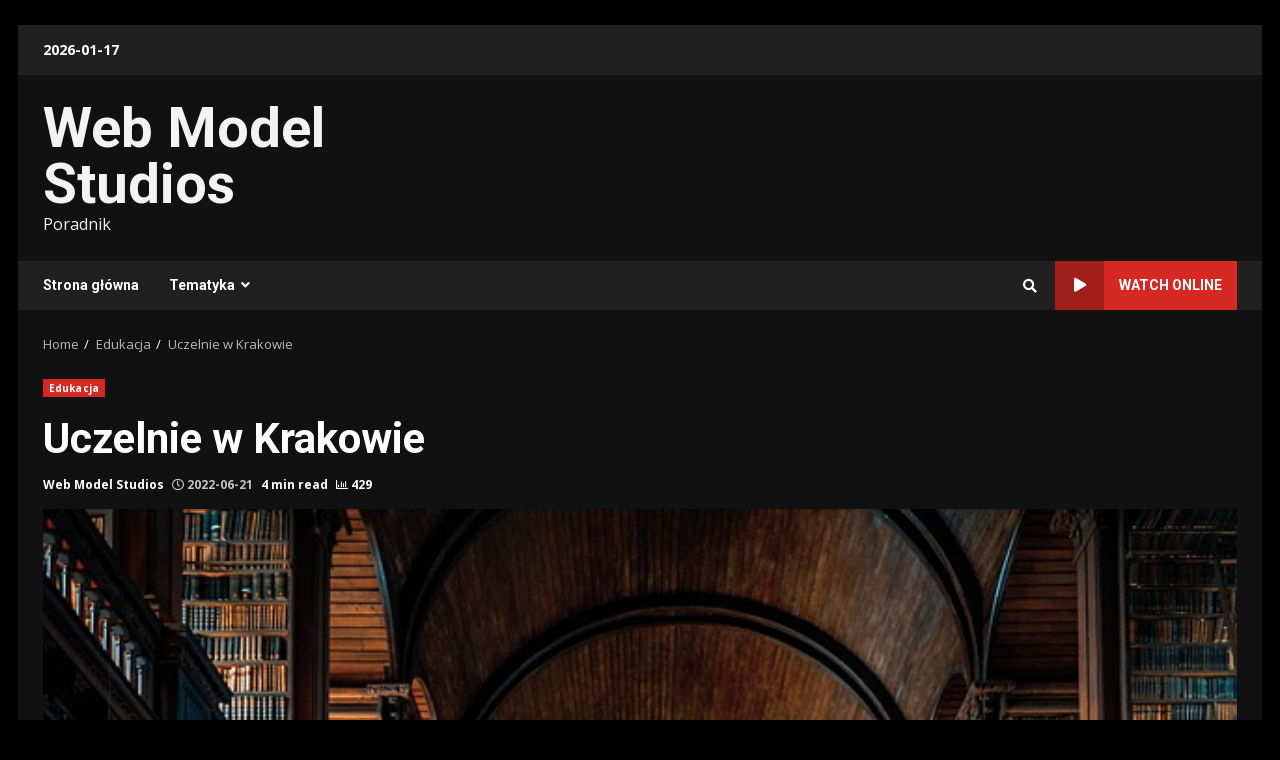

--- FILE ---
content_type: text/html; charset=UTF-8
request_url: https://webmodelstudios.pl/uczelnie-w-krakowie/
body_size: 127913
content:
<!doctype html>
<html lang="pl-PL">
<head>
    <meta charset="UTF-8">
    <meta name="viewport" content="width=device-width, initial-scale=1">
    <link rel="profile" href="https://gmpg.org/xfn/11">

    <title>Uczelnie w Krakowie &#x2d; Web Model Studios</title>

<!-- The SEO Framework: stworzone przez Sybre Waaijer -->
<meta name="robots" content="max-snippet:-1,max-image-preview:large,max-video-preview:-1" />
<meta name="description" content="Doskonała uczelnia. Nauka gra niezwykle wielką rolę w życiu każdego człowieka. Wskutek nauce sprawimy, iż nasza przyszłość będzie o wiele lepsza&#8230;" />
<meta property="og:image" content="https://webmodelstudios.pl/wp-content/uploads/2022/11/g06ba54fdbecb4f19029de2a5e80bade17acf4422abf67fe15c0b3a2a473561dbb7d5fedecbf5f8bc680a9273c749661c_640.jpg" />
<meta property="og:image:width" content="640" />
<meta property="og:image:height" content="425" />
<meta property="og:locale" content="pl_PL" />
<meta property="og:type" content="article" />
<meta property="og:title" content="Uczelnie w Krakowie" />
<meta property="og:description" content="Doskonała uczelnia. Nauka gra niezwykle wielką rolę w życiu każdego człowieka. Wskutek nauce sprawimy, iż nasza przyszłość będzie o wiele lepsza, albowiem otrzymamy pracę o kt&oacute;rej zawsze marzyliśmy&#8230;" />
<meta property="og:url" content="https://webmodelstudios.pl/uczelnie-w-krakowie/" />
<meta property="og:site_name" content="Web Model Studios" />
<meta property="og:updated_time" content="2022-06-21T22:32+00:00" />
<meta property="article:published_time" content="2022-06-21T22:32+00:00" />
<meta property="article:modified_time" content="2022-06-21T22:32+00:00" />
<meta name="twitter:card" content="summary_large_image" />
<meta name="twitter:title" content="Uczelnie w Krakowie" />
<meta name="twitter:description" content="Doskonała uczelnia. Nauka gra niezwykle wielką rolę w życiu każdego człowieka. Wskutek nauce sprawimy, iż nasza przyszłość będzie o wiele lepsza, albowiem otrzymamy pracę o kt&oacute;rej zawsze marzyliśmy&#8230;" />
<meta name="twitter:image" content="https://webmodelstudios.pl/wp-content/uploads/2022/11/g06ba54fdbecb4f19029de2a5e80bade17acf4422abf67fe15c0b3a2a473561dbb7d5fedecbf5f8bc680a9273c749661c_640.jpg" />
<meta name="twitter:image:width" content="640" />
<meta name="twitter:image:height" content="425" />
<link rel="canonical" href="https://webmodelstudios.pl/uczelnie-w-krakowie/" />
<script type="application/ld+json">{"@context":"https://schema.org","@type":"BreadcrumbList","itemListElement":[{"@type":"ListItem","position":1,"item":{"@id":"https://webmodelstudios.pl/","name":"Web Model Studios"}},{"@type":"ListItem","position":2,"item":{"@id":"https://webmodelstudios.pl/category/edukacja/","name":"Edukacja"}},{"@type":"ListItem","position":3,"item":{"@id":"https://webmodelstudios.pl/uczelnie-w-krakowie/","name":"Uczelnie w Krakowie"}}]}</script>
<!-- / The SEO Framework: stworzone przez Sybre Waaijer | 7.45ms meta | 1.12ms boot -->

<link rel='dns-prefetch' href='//fonts.googleapis.com' />
<link rel="alternate" type="application/rss+xml" title="Web Model Studios &raquo; Kanał z wpisami" href="https://webmodelstudios.pl/feed/" />
<link rel="alternate" title="oEmbed (JSON)" type="application/json+oembed" href="https://webmodelstudios.pl/wp-json/oembed/1.0/embed?url=https%3A%2F%2Fwebmodelstudios.pl%2Fuczelnie-w-krakowie%2F" />
<link rel="alternate" title="oEmbed (XML)" type="text/xml+oembed" href="https://webmodelstudios.pl/wp-json/oembed/1.0/embed?url=https%3A%2F%2Fwebmodelstudios.pl%2Fuczelnie-w-krakowie%2F&#038;format=xml" />
<style id='wp-img-auto-sizes-contain-inline-css' type='text/css'>
img:is([sizes=auto i],[sizes^="auto," i]){contain-intrinsic-size:3000px 1500px}
/*# sourceURL=wp-img-auto-sizes-contain-inline-css */
</style>
<style id='wp-emoji-styles-inline-css' type='text/css'>

	img.wp-smiley, img.emoji {
		display: inline !important;
		border: none !important;
		box-shadow: none !important;
		height: 1em !important;
		width: 1em !important;
		margin: 0 0.07em !important;
		vertical-align: -0.1em !important;
		background: none !important;
		padding: 0 !important;
	}
/*# sourceURL=wp-emoji-styles-inline-css */
</style>
<style id='wp-block-library-inline-css' type='text/css'>
:root{--wp-block-synced-color:#7a00df;--wp-block-synced-color--rgb:122,0,223;--wp-bound-block-color:var(--wp-block-synced-color);--wp-editor-canvas-background:#ddd;--wp-admin-theme-color:#007cba;--wp-admin-theme-color--rgb:0,124,186;--wp-admin-theme-color-darker-10:#006ba1;--wp-admin-theme-color-darker-10--rgb:0,107,160.5;--wp-admin-theme-color-darker-20:#005a87;--wp-admin-theme-color-darker-20--rgb:0,90,135;--wp-admin-border-width-focus:2px}@media (min-resolution:192dpi){:root{--wp-admin-border-width-focus:1.5px}}.wp-element-button{cursor:pointer}:root .has-very-light-gray-background-color{background-color:#eee}:root .has-very-dark-gray-background-color{background-color:#313131}:root .has-very-light-gray-color{color:#eee}:root .has-very-dark-gray-color{color:#313131}:root .has-vivid-green-cyan-to-vivid-cyan-blue-gradient-background{background:linear-gradient(135deg,#00d084,#0693e3)}:root .has-purple-crush-gradient-background{background:linear-gradient(135deg,#34e2e4,#4721fb 50%,#ab1dfe)}:root .has-hazy-dawn-gradient-background{background:linear-gradient(135deg,#faaca8,#dad0ec)}:root .has-subdued-olive-gradient-background{background:linear-gradient(135deg,#fafae1,#67a671)}:root .has-atomic-cream-gradient-background{background:linear-gradient(135deg,#fdd79a,#004a59)}:root .has-nightshade-gradient-background{background:linear-gradient(135deg,#330968,#31cdcf)}:root .has-midnight-gradient-background{background:linear-gradient(135deg,#020381,#2874fc)}:root{--wp--preset--font-size--normal:16px;--wp--preset--font-size--huge:42px}.has-regular-font-size{font-size:1em}.has-larger-font-size{font-size:2.625em}.has-normal-font-size{font-size:var(--wp--preset--font-size--normal)}.has-huge-font-size{font-size:var(--wp--preset--font-size--huge)}.has-text-align-center{text-align:center}.has-text-align-left{text-align:left}.has-text-align-right{text-align:right}.has-fit-text{white-space:nowrap!important}#end-resizable-editor-section{display:none}.aligncenter{clear:both}.items-justified-left{justify-content:flex-start}.items-justified-center{justify-content:center}.items-justified-right{justify-content:flex-end}.items-justified-space-between{justify-content:space-between}.screen-reader-text{border:0;clip-path:inset(50%);height:1px;margin:-1px;overflow:hidden;padding:0;position:absolute;width:1px;word-wrap:normal!important}.screen-reader-text:focus{background-color:#ddd;clip-path:none;color:#444;display:block;font-size:1em;height:auto;left:5px;line-height:normal;padding:15px 23px 14px;text-decoration:none;top:5px;width:auto;z-index:100000}html :where(.has-border-color){border-style:solid}html :where([style*=border-top-color]){border-top-style:solid}html :where([style*=border-right-color]){border-right-style:solid}html :where([style*=border-bottom-color]){border-bottom-style:solid}html :where([style*=border-left-color]){border-left-style:solid}html :where([style*=border-width]){border-style:solid}html :where([style*=border-top-width]){border-top-style:solid}html :where([style*=border-right-width]){border-right-style:solid}html :where([style*=border-bottom-width]){border-bottom-style:solid}html :where([style*=border-left-width]){border-left-style:solid}html :where(img[class*=wp-image-]){height:auto;max-width:100%}:where(figure){margin:0 0 1em}html :where(.is-position-sticky){--wp-admin--admin-bar--position-offset:var(--wp-admin--admin-bar--height,0px)}@media screen and (max-width:600px){html :where(.is-position-sticky){--wp-admin--admin-bar--position-offset:0px}}

/*# sourceURL=wp-block-library-inline-css */
</style><style id='global-styles-inline-css' type='text/css'>
:root{--wp--preset--aspect-ratio--square: 1;--wp--preset--aspect-ratio--4-3: 4/3;--wp--preset--aspect-ratio--3-4: 3/4;--wp--preset--aspect-ratio--3-2: 3/2;--wp--preset--aspect-ratio--2-3: 2/3;--wp--preset--aspect-ratio--16-9: 16/9;--wp--preset--aspect-ratio--9-16: 9/16;--wp--preset--color--black: #000000;--wp--preset--color--cyan-bluish-gray: #abb8c3;--wp--preset--color--white: #ffffff;--wp--preset--color--pale-pink: #f78da7;--wp--preset--color--vivid-red: #cf2e2e;--wp--preset--color--luminous-vivid-orange: #ff6900;--wp--preset--color--luminous-vivid-amber: #fcb900;--wp--preset--color--light-green-cyan: #7bdcb5;--wp--preset--color--vivid-green-cyan: #00d084;--wp--preset--color--pale-cyan-blue: #8ed1fc;--wp--preset--color--vivid-cyan-blue: #0693e3;--wp--preset--color--vivid-purple: #9b51e0;--wp--preset--gradient--vivid-cyan-blue-to-vivid-purple: linear-gradient(135deg,rgb(6,147,227) 0%,rgb(155,81,224) 100%);--wp--preset--gradient--light-green-cyan-to-vivid-green-cyan: linear-gradient(135deg,rgb(122,220,180) 0%,rgb(0,208,130) 100%);--wp--preset--gradient--luminous-vivid-amber-to-luminous-vivid-orange: linear-gradient(135deg,rgb(252,185,0) 0%,rgb(255,105,0) 100%);--wp--preset--gradient--luminous-vivid-orange-to-vivid-red: linear-gradient(135deg,rgb(255,105,0) 0%,rgb(207,46,46) 100%);--wp--preset--gradient--very-light-gray-to-cyan-bluish-gray: linear-gradient(135deg,rgb(238,238,238) 0%,rgb(169,184,195) 100%);--wp--preset--gradient--cool-to-warm-spectrum: linear-gradient(135deg,rgb(74,234,220) 0%,rgb(151,120,209) 20%,rgb(207,42,186) 40%,rgb(238,44,130) 60%,rgb(251,105,98) 80%,rgb(254,248,76) 100%);--wp--preset--gradient--blush-light-purple: linear-gradient(135deg,rgb(255,206,236) 0%,rgb(152,150,240) 100%);--wp--preset--gradient--blush-bordeaux: linear-gradient(135deg,rgb(254,205,165) 0%,rgb(254,45,45) 50%,rgb(107,0,62) 100%);--wp--preset--gradient--luminous-dusk: linear-gradient(135deg,rgb(255,203,112) 0%,rgb(199,81,192) 50%,rgb(65,88,208) 100%);--wp--preset--gradient--pale-ocean: linear-gradient(135deg,rgb(255,245,203) 0%,rgb(182,227,212) 50%,rgb(51,167,181) 100%);--wp--preset--gradient--electric-grass: linear-gradient(135deg,rgb(202,248,128) 0%,rgb(113,206,126) 100%);--wp--preset--gradient--midnight: linear-gradient(135deg,rgb(2,3,129) 0%,rgb(40,116,252) 100%);--wp--preset--font-size--small: 13px;--wp--preset--font-size--medium: 20px;--wp--preset--font-size--large: 36px;--wp--preset--font-size--x-large: 42px;--wp--preset--spacing--20: 0.44rem;--wp--preset--spacing--30: 0.67rem;--wp--preset--spacing--40: 1rem;--wp--preset--spacing--50: 1.5rem;--wp--preset--spacing--60: 2.25rem;--wp--preset--spacing--70: 3.38rem;--wp--preset--spacing--80: 5.06rem;--wp--preset--shadow--natural: 6px 6px 9px rgba(0, 0, 0, 0.2);--wp--preset--shadow--deep: 12px 12px 50px rgba(0, 0, 0, 0.4);--wp--preset--shadow--sharp: 6px 6px 0px rgba(0, 0, 0, 0.2);--wp--preset--shadow--outlined: 6px 6px 0px -3px rgb(255, 255, 255), 6px 6px rgb(0, 0, 0);--wp--preset--shadow--crisp: 6px 6px 0px rgb(0, 0, 0);}:where(.is-layout-flex){gap: 0.5em;}:where(.is-layout-grid){gap: 0.5em;}body .is-layout-flex{display: flex;}.is-layout-flex{flex-wrap: wrap;align-items: center;}.is-layout-flex > :is(*, div){margin: 0;}body .is-layout-grid{display: grid;}.is-layout-grid > :is(*, div){margin: 0;}:where(.wp-block-columns.is-layout-flex){gap: 2em;}:where(.wp-block-columns.is-layout-grid){gap: 2em;}:where(.wp-block-post-template.is-layout-flex){gap: 1.25em;}:where(.wp-block-post-template.is-layout-grid){gap: 1.25em;}.has-black-color{color: var(--wp--preset--color--black) !important;}.has-cyan-bluish-gray-color{color: var(--wp--preset--color--cyan-bluish-gray) !important;}.has-white-color{color: var(--wp--preset--color--white) !important;}.has-pale-pink-color{color: var(--wp--preset--color--pale-pink) !important;}.has-vivid-red-color{color: var(--wp--preset--color--vivid-red) !important;}.has-luminous-vivid-orange-color{color: var(--wp--preset--color--luminous-vivid-orange) !important;}.has-luminous-vivid-amber-color{color: var(--wp--preset--color--luminous-vivid-amber) !important;}.has-light-green-cyan-color{color: var(--wp--preset--color--light-green-cyan) !important;}.has-vivid-green-cyan-color{color: var(--wp--preset--color--vivid-green-cyan) !important;}.has-pale-cyan-blue-color{color: var(--wp--preset--color--pale-cyan-blue) !important;}.has-vivid-cyan-blue-color{color: var(--wp--preset--color--vivid-cyan-blue) !important;}.has-vivid-purple-color{color: var(--wp--preset--color--vivid-purple) !important;}.has-black-background-color{background-color: var(--wp--preset--color--black) !important;}.has-cyan-bluish-gray-background-color{background-color: var(--wp--preset--color--cyan-bluish-gray) !important;}.has-white-background-color{background-color: var(--wp--preset--color--white) !important;}.has-pale-pink-background-color{background-color: var(--wp--preset--color--pale-pink) !important;}.has-vivid-red-background-color{background-color: var(--wp--preset--color--vivid-red) !important;}.has-luminous-vivid-orange-background-color{background-color: var(--wp--preset--color--luminous-vivid-orange) !important;}.has-luminous-vivid-amber-background-color{background-color: var(--wp--preset--color--luminous-vivid-amber) !important;}.has-light-green-cyan-background-color{background-color: var(--wp--preset--color--light-green-cyan) !important;}.has-vivid-green-cyan-background-color{background-color: var(--wp--preset--color--vivid-green-cyan) !important;}.has-pale-cyan-blue-background-color{background-color: var(--wp--preset--color--pale-cyan-blue) !important;}.has-vivid-cyan-blue-background-color{background-color: var(--wp--preset--color--vivid-cyan-blue) !important;}.has-vivid-purple-background-color{background-color: var(--wp--preset--color--vivid-purple) !important;}.has-black-border-color{border-color: var(--wp--preset--color--black) !important;}.has-cyan-bluish-gray-border-color{border-color: var(--wp--preset--color--cyan-bluish-gray) !important;}.has-white-border-color{border-color: var(--wp--preset--color--white) !important;}.has-pale-pink-border-color{border-color: var(--wp--preset--color--pale-pink) !important;}.has-vivid-red-border-color{border-color: var(--wp--preset--color--vivid-red) !important;}.has-luminous-vivid-orange-border-color{border-color: var(--wp--preset--color--luminous-vivid-orange) !important;}.has-luminous-vivid-amber-border-color{border-color: var(--wp--preset--color--luminous-vivid-amber) !important;}.has-light-green-cyan-border-color{border-color: var(--wp--preset--color--light-green-cyan) !important;}.has-vivid-green-cyan-border-color{border-color: var(--wp--preset--color--vivid-green-cyan) !important;}.has-pale-cyan-blue-border-color{border-color: var(--wp--preset--color--pale-cyan-blue) !important;}.has-vivid-cyan-blue-border-color{border-color: var(--wp--preset--color--vivid-cyan-blue) !important;}.has-vivid-purple-border-color{border-color: var(--wp--preset--color--vivid-purple) !important;}.has-vivid-cyan-blue-to-vivid-purple-gradient-background{background: var(--wp--preset--gradient--vivid-cyan-blue-to-vivid-purple) !important;}.has-light-green-cyan-to-vivid-green-cyan-gradient-background{background: var(--wp--preset--gradient--light-green-cyan-to-vivid-green-cyan) !important;}.has-luminous-vivid-amber-to-luminous-vivid-orange-gradient-background{background: var(--wp--preset--gradient--luminous-vivid-amber-to-luminous-vivid-orange) !important;}.has-luminous-vivid-orange-to-vivid-red-gradient-background{background: var(--wp--preset--gradient--luminous-vivid-orange-to-vivid-red) !important;}.has-very-light-gray-to-cyan-bluish-gray-gradient-background{background: var(--wp--preset--gradient--very-light-gray-to-cyan-bluish-gray) !important;}.has-cool-to-warm-spectrum-gradient-background{background: var(--wp--preset--gradient--cool-to-warm-spectrum) !important;}.has-blush-light-purple-gradient-background{background: var(--wp--preset--gradient--blush-light-purple) !important;}.has-blush-bordeaux-gradient-background{background: var(--wp--preset--gradient--blush-bordeaux) !important;}.has-luminous-dusk-gradient-background{background: var(--wp--preset--gradient--luminous-dusk) !important;}.has-pale-ocean-gradient-background{background: var(--wp--preset--gradient--pale-ocean) !important;}.has-electric-grass-gradient-background{background: var(--wp--preset--gradient--electric-grass) !important;}.has-midnight-gradient-background{background: var(--wp--preset--gradient--midnight) !important;}.has-small-font-size{font-size: var(--wp--preset--font-size--small) !important;}.has-medium-font-size{font-size: var(--wp--preset--font-size--medium) !important;}.has-large-font-size{font-size: var(--wp--preset--font-size--large) !important;}.has-x-large-font-size{font-size: var(--wp--preset--font-size--x-large) !important;}
/*# sourceURL=global-styles-inline-css */
</style>

<style id='classic-theme-styles-inline-css' type='text/css'>
/*! This file is auto-generated */
.wp-block-button__link{color:#fff;background-color:#32373c;border-radius:9999px;box-shadow:none;text-decoration:none;padding:calc(.667em + 2px) calc(1.333em + 2px);font-size:1.125em}.wp-block-file__button{background:#32373c;color:#fff;text-decoration:none}
/*# sourceURL=/wp-includes/css/classic-themes.min.css */
</style>
<link rel='stylesheet' id='font-awesome-v5-css' href='https://webmodelstudios.pl/wp-content/themes/darknews-pro/assets/font-awesome/css/all.min.css?ver=6.9' type='text/css' media='all' />
<link rel='stylesheet' id='bootstrap-css' href='https://webmodelstudios.pl/wp-content/themes/darknews-pro/assets/bootstrap/css/bootstrap.min.css?ver=6.9' type='text/css' media='all' />
<link rel='stylesheet' id='slick-css-css' href='https://webmodelstudios.pl/wp-content/themes/darknews-pro/assets/slick/css/slick.min.css?ver=6.9' type='text/css' media='all' />
<link rel='stylesheet' id='sidr-css' href='https://webmodelstudios.pl/wp-content/themes/darknews-pro/assets/sidr/css/jquery.sidr.dark.css?ver=6.9' type='text/css' media='all' />
<link rel='stylesheet' id='magnific-popup-css' href='https://webmodelstudios.pl/wp-content/themes/darknews-pro/assets/magnific-popup/magnific-popup.css?ver=6.9' type='text/css' media='all' />
<link rel='stylesheet' id='darknews-google-fonts-css' href='https://fonts.googleapis.com/css?family=Roboto:100,300,400,500,700|Open%20Sans:400,400italic,600,700|Roboto:100,300,400,500,700&#038;subset=latin,latin-ext' type='text/css' media='all' />
<link rel='stylesheet' id='darknews-style-css' href='https://webmodelstudios.pl/wp-content/themes/darknews-pro/style.css?ver=6.9' type='text/css' media='all' />
<style id='darknews-style-inline-css' type='text/css'>

                body.aft-dark-mode #sidr,
        body.aft-dark-mode,
        body.aft-dark-mode #af-preloader {
            background-color: #000000;
        }
        
                    body.aft-default-mode #sidr,
            body.aft-default-mode #af-preloader {
                background-color: #eeeeee ;
            }
            body.aft-default-mode.custom-background,
            body.aft-default-mode {
                background-color: #eeeeee  ;
            }
        
                    body.aft-default-mode.woocommerce-account .entry-content .woocommerce-MyAccount-navigation ul li.is-active a,
            body.aft-default-mode ul.products li.product .price,
            body.aft-default-mode .entry-content > [class*="wp-block-"] .woocommerce a:not(.has-text-color).button:hover,
            body.aft-default-mode pre .woocommerce,
            body.aft-default-mode .wp-block-tag-cloud a, 
            body.aft-default-mode .tagcloud a,
            body.aft-default-mode .wp-post-author-meta .awpa-display-name a,
            body.aft-default-mode .wp-post-author-meta .wp-post-author-meta-more-posts a,
            body.aft-default-mode .wp_post_author_widget .awpa-display-name,
            body.aft-default-mode .af-breadcrumbs a,
            body.aft-default-mode.widget-title-border-bottom .widget-title .heading-line,
            body.aft-default-mode.widget-title-border-center .widget-title .heading-line,
            body.aft-default-mode.widget-title-border-none .widget-title .heading-line,

            body.aft-default-mode.single span.tags-links a,
            body.single-post.aft-default-mode .entry-header .af-post-format i,
            body.aft-default-mode .page-title,
            body.aft-default-mode h1.entry-title,
            body.aft-default-mode .aft-popular-taxonomies-lists ul li a,
            body.aft-default-mode .aft-popular-taxonomies-lists strong,
            body.aft-default-mode #wp-calendar tbody,
            body.aft-default-mode h3,
            body.aft-default-mode .aft-readmore-wrapper a.aft-readmore,
            body.aft-default-mode footer.site-footer .aft-readmore-wrapper a.aft-readmore,
            body.aft-default-mode .author-links a,
            body.aft-default-mode .main-navigation ul.children li a,
            body.aft-default-mode .nav-links a,
            body.aft-default-mode .read-details .entry-meta span,
            body.aft-default-mode .aft-comment-view-share > span > a,
            body.aft-default-mode h4.af-author-display-name,
            body.aft-default-mode #wp-calendar caption,
            body.aft-default-mode .wp-block-image figcaption,
            body.aft-default-mode ul.trail-items li a,

            body.aft-dark-mode .entry-content a:hover,
            body.aft-default-mode .entry-content > [class*="wp-block-"] a:not(.has-text-color):hover,
            body.aft-default-mode .entry-content > ol a:hover,
            body.aft-default-mode .entry-content > ul a:hover,
            body.aft-default-mode .entry-content > p a:hover,
            body.aft-default-mode #sidr,
            body.aft-default-mode {
                color: #404040;
            }
            body.single-post.aft-default-mode .entry-header .af-post-format i{
                border-color: #404040;
            }

        
                    
            body .darknews-header .top-header{
            background-color: #202020;
            }

        
        
            body .darknews-header.header-layout-centered .search-icon:visited,
            body .darknews-header.header-layout-centered .search-icon:hover,
            body .darknews-header.header-layout-centered .search-icon:focus,
            body .darknews-header.header-layout-centered .search-icon:active,
            body .darknews-header.header-layout-centered .search-icon,
            body .darknews-header .date-bar-left,
            body .darknews-header .top-header{
            color: #ffffff;
            }

            body .header-layout-compressed-full .offcanvas-menu span,
            body .header-layout-centered .offcanvas-menu span{
            background-color: #ffffff;
            }

            body .darknews-header .aft-small-social-menu ul li a{
            color: #ffffff ;
            }

        
                    body.aft-dark-mode legend,
            body.aft-dark-mode.woocommerce-account .entry-content .woocommerce-MyAccount-navigation ul li.is-active a,
            body.aft-dark-mode ul.products li.product .price,
            body.aft-dark-mode pre .woocommerce,
            body.aft-dark-mode .tagcloud a,
            body.aft-dark-mode .wp_post_author_widget .awpa-display-name,
            body.aft-dark-mode .af-breadcrumbs a,
            body.aft-dark-mode.widget-title-border-bottom .widget-title .heading-line,
            body.aft-dark-mode.widget-title-border-center .widget-title .heading-line,
            body.aft-dark-mode.widget-title-border-none .widget-title .heading-line,

            body.aft-dark-mode.single span.tags-links a,
            body.single-post.aft-dark-mode .entry-header .af-post-format i,
            body.aft-dark-mode .page-title,
            body.aft-dark-mode h1.entry-title,
            body.aft-dark-mode ul.trail-items li:after,
            body.aft-dark-mode .aft-popular-taxonomies-lists ul li a,
            body.aft-dark-mode .aft-popular-taxonomies-lists strong,
            body.aft-dark-mode #wp-calendar tbody,
            body.aft-dark-mode .entry-meta span,
            body.aft-dark-mode h3,
            body.aft-dark-mode .color-pad #wp-calendar caption,
            body.aft-dark-mode .aft-readmore-wrapper a.aft-readmore,
            body.aft-dark-mode footer.site-footer .aft-readmore-wrapper a.aft-readmore,

            body.aft-dark-mode .wp-post-author-meta .awpa-display-name a,
            body.aft-dark-mode .wp-post-author-meta .awpa-display-name a:visited,
            body.aft-dark-mode .posts-author a,
            body.aft-dark-mode .posts-author a:visited,
            body.aft-dark-mode .author-links a,
            body.aft-dark-mode .nav-links a,
            body.aft-dark-mode .read-details .entry-meta span,
            body.aft-dark-mode .aft-comment-view-share > span > a,
            body.aft-dark-mode h4.af-author-display-name,
            body.aft-dark-mode #wp-calendar caption,
            body.aft-dark-mode .wp-block-image figcaption,
            body.aft-dark-mode ul.trail-items li a,

            body.aft-dark-mode .entry-content a:hover,
            body.aft-dark-mode .entry-content > [class*="wp-block-"] a:not(.has-text-color):hover,
            body.aft-dark-mode .entry-content > ol a:hover,
            body.aft-dark-mode .entry-content > ul a:hover,
            body.aft-dark-mode .entry-content > p a:hover,
            body.aft-dark-mode #sidr,
            body.aft-dark-mode, 
            body.aft-dark-mode .color-pad{
                color: #ffffff;
            }
            body.aft-dark-mode .wp-post-author-meta a,
            body.single-post.aft-dark-mode .entry-header .af-post-format i{
                border-color: #ffffff;
            }

        
                    .woocommerce span.onsale,
            .woocommerce #respond input#submit.disabled, 
            .woocommerce #respond input#submit:disabled, 
            .woocommerce #respond input#submit:disabled[disabled], 
            .woocommerce a.button.disabled, 
            .woocommerce a.button:disabled, 
            .woocommerce a.button:disabled[disabled], 
            .woocommerce button.button.disabled, 
            .woocommerce button.button:disabled, 
            .woocommerce button.button:disabled[disabled], 
            .woocommerce input.button.disabled, 
            .woocommerce input.button:disabled, 
            .woocommerce input.button:disabled[disabled],
            .woocommerce #respond input#submit, 
            .woocommerce a.button, 
            .woocommerce button.button, 
            .woocommerce input.button,
            .woocommerce #respond input#submit.alt, 
            .woocommerce a.button.alt, 
            .woocommerce button.button.alt, 
            .woocommerce input.button.alt,

            .widget-title-fill-and-border .wp_post_author_widget .widget-title .header-after,
            .widget-title-fill-and-no-border .wp_post_author_widget .widget-title .header-after,

            footer .aft-small-social-menu ul li a:hover, 
            header .top-header .aft-small-social-menu ul li a:hover,
            .darknews_author_info_widget .aft-small-social-menu ul li a:hover,
            footer .aft-small-social-menu ul li a:hover,
            body.widget-title-border-center .widget-title .heading-line-before,
            body.widget-title-border-bottom .header-after1 .heading-line-before, 
            body.widget-title-border-bottom .widget-title .heading-line-before,
            body .af-cat-widget-carousel a.darknews-categories.category-color-1,
            .widget-title-fill-and-no-border .widget-title .heading-line, 
            .widget-title-fill-and-border .widget-title .heading-line, 
            .widget-title-border-center .wp_post_author_widget .widget-title .heading-line-before,
            .widget-title-border-center .wp_post_author_widget .widget-title .header-after::before,

            .aft-posts-tabs-panel .nav-tabs>li>a.active, 
            .aft-main-banner-wrapper .widget-title .heading-line,
            a.sidr-class-sidr-button-close,

            body.aft-default-mode.woocommerce span.onsale,
            body.aft-dark-mode input[type="button"],
            body.aft-dark-mode input[type="reset"],
            body.aft-dark-mode input[type="submit"],
            body.aft-dark-mode .inner-suscribe input[type=submit],
            body.aft-default-mode input[type="button"],
            body.aft-default-mode input[type="reset"],
            body.aft-default-mode input[type="submit"],
            body.aft-default-mode .inner-suscribe input[type=submit],
            .af-youtube-slider .af-video-wrap .af-bg-play i,
            .af-youtube-video-list .entry-header-yt-video-wrapper .af-yt-video-play i,
            body .btn-style1 a:visited,
            body .btn-style1 a,
            body .darknews-pagination .nav-links .page-numbers.current,
            body #scroll-up,
            .aft-readmore-wrapper a.aft-readmore:hover,
            body.aft-dark-mode .aft-readmore-wrapper a.aft-readmore:hover, 
            footer.site-footer .aft-readmore-wrapper a.aft-readmore:hover,
            .aft-readmore-wrapper a.aft-readmore:hover,
            .read-img .trending-no,
            body .trending-posts-vertical .trending-no{
            background-color: #d72924 ;
            }

            .grid-design-texts-over-image .aft-readmore-wrapper a.aft-readmore:hover, 
            .aft-readmore-wrapper a.aft-readmore:hover,
            body.aft-dark-mode .aft-readmore-wrapper a.aft-readmore:hover, 
            body.aft-default-mode .aft-readmore-wrapper a.aft-readmore:hover, 

            body.single .entry-header .aft-post-excerpt-and-meta .post-excerpt,
            .aft-posts-tabs-panel .nav-tabs, 
            .widget-title-fill-and-border .widget-title,
            body.aft-dark-mode.single span.tags-links a:hover,
            .darknews-pagination .nav-links .page-numbers.current,
            .aft-readmore-wrapper a.aft-readmore:hover,
            p.awpa-more-posts a:hover{
            border-color: #d72924 ;
            }
            .wp-post-author-meta .wp-post-author-meta-more-posts a.awpa-more-posts:hover{
                border-color: #d72924 ;
            }
            #scroll-up::after,
            .aft-dark-mode #loader,
            .aft-default-mode #loader {
                border-bottom-color: #d72924 ;
            }
            .widget_text a ,
            body.aft-default-mode .site-footer .wp-block-tag-cloud a:hover, 
            body.aft-default-mode .site-footer .tagcloud a:hover,
            .wp_post_author_widget .wp-post-author-meta .awpa-display-name a:hover, 
            body.aft-dark-mode .site-footer .tagcloud a:hover,
            .wp-post-author-meta .wp-post-author-meta-more-posts a.awpa-more-posts:hover,
            body.aft-default-mode .af-breadcrumbs a:hover,
            body.aft-dark-mode .af-breadcrumbs a:hover,
            .aft-default-mode .site-footer .wp-calendar-nav a,
            body.aft-dark-mode .wp-calendar-nav a,
            body .entry-content > [class*="wp-block-"] a:not(.has-text-color),
            body .entry-content [class*="wp-block-"] li,
            body .entry-content > ul a,
            body .entry-content > ol a,
            body .entry-content > p a ,
            body p.logged-in-as,
            a,  a:visited,  a:hover,  a:focus,  a:active,
            body.aft-default-mode .tagcloud a:hover,
            body.aft-default-mode.single span.tags-links a:hover,
            body.aft-default-mode p.awpa-more-posts a:hover,
            body.aft-default-mode p.awpa-website a:hover ,
            body.aft-default-mode .wp-post-author-meta .awpa-display-name a:hover,
            body.aft-default-mode .widget ul.menu >li a:hover,
            body.aft-default-mode .nav-links a:hover,
            body.aft-default-mode ul.trail-items li a:hover,
            body.aft-dark-mode .wp-post-author-meta .awpa-display-name a:hover,
            body.aft-dark-mode .tagcloud a:hover,
            body.aft-dark-mode.single span.tags-links a:hover,
            body.aft-dark-mode p.awpa-more-posts a:hover,
            body.aft-dark-mode p.awpa-website a:hover ,
            body.aft-dark-mode .widget ul.menu >li a:hover,
            body.aft-dark-mode .nav-links a:hover,
            body.aft-dark-mode ul.trail-items li a:hover,
            .site-footer .secondary-footer a:hover,
            h2.comments-title,
            .comment-metadata a,
            .fn a{
            color:#d72924 ;
            }   

            @media only screen and (min-width: 992px){
                body.aft-default-mode .darknews-header .main-navigation .menu-desktop > ul > li:hover > a:before,
                body.aft-default-mode .darknews-header .main-navigation .menu-desktop > ul > li.current-menu-item > a:before {
                background-color: #d72924 ;
                }
            }
        
                    .woocommerce-product-search button[type="submit"], input.search-submit{
                background-color: #d72924 ;
            }
            #wp-calendar tbody td a,
            body.aft-dark-mode #wp-calendar tbody td#today,
            body.aft-default-mode #wp-calendar tbody td#today,
            body .entry-content > [class*="wp-block-"] a:not(.has-text-color),
            body .entry-content > ul a, body .entry-content > ul a:visited,
            body .entry-content > ol a, body .entry-content > ol a:visited,
            body .entry-content > p a, body .entry-content > p a:visited
            {
            color: #d72924 ;
            }
            .woocommerce-product-search button[type="submit"], input.search-submit,
            body.single span.tags-links a:hover{
            border-color: #d72924 ;
            }

            @media only screen and (min-width: 993px){
                .main-navigation .menu-desktop > li.current-menu-item::after, 
                .main-navigation .menu-desktop > ul > li.current-menu-item::after, 
                .main-navigation .menu-desktop > li::after, .main-navigation .menu-desktop > ul > li::after{
                    background-color: #d72924 ;
                }
            }
        
                    .woocommerce #respond input#submit.disabled, 
            .woocommerce #respond input#submit:disabled, 
            .woocommerce #respond input#submit:disabled[disabled], 
            .woocommerce a.button.disabled, 
            .woocommerce a.button:disabled, 
            .woocommerce a.button:disabled[disabled], 
            .woocommerce button.button.disabled, 
            .woocommerce button.button:disabled, 
            .woocommerce button.button:disabled[disabled], 
            .woocommerce input.button.disabled, 
            .woocommerce input.button:disabled, 
            .woocommerce input.button:disabled[disabled],
            .woocommerce #respond input#submit, 
            .woocommerce a.button, 
            body .entry-content > [class*="wp-block-"] .woocommerce a:not(.has-text-color).button,
            .woocommerce button.button, 
            .woocommerce input.button,
            .woocommerce #respond input#submit.alt, 
            .woocommerce a.button.alt, 
            .woocommerce button.button.alt, 
            .woocommerce input.button.alt,

            .widget-title-fill-and-border .wp_post_author_widget .widget-title .header-after,
            .widget-title-fill-and-no-border .wp_post_author_widget .widget-title .header-after,
            
            body .darknews-pagination .nav-links .page-numbers.current,
            body.aft-default-mode .grid-design-texts-over-image .aft-readmore-wrapper a.aft-readmore:hover,
            .grid-design-texts-over-image .aft-readmore-wrapper a.aft-readmore:hover, 
            body.aft-dark-mode .grid-design-texts-over-image .aft-readmore-wrapper a.aft-readmore:hover,
            .aft-readmore-wrapper a.aft-readmore:hover,
            body.aft-dark-mode .aft-readmore-wrapper a.aft-readmore:hover, 
            body.aft-default-mode .aft-readmore-wrapper a.aft-readmore:hover, 
            footer.site-footer .aft-readmore-wrapper a.aft-readmore:hover,
            body .af-cat-widget-carousel a.darknews-categories.category-color-1,
            .widget-title-fill-and-no-border .widget-title .heading-line, 
            .widget-title-fill-and-border .widget-title .heading-line, 
            .aft-posts-tabs-panel .nav-tabs>li>a.active, 
            .aft-main-banner-wrapper .widget-title .heading-line,

            .af-youtube-slider .af-video-wrap .af-hide-iframe i,
            .af-youtube-video-list .entry-header-yt-video-wrapper .af-yt-video-play i,
            .woocommerce-product-search button[type="submit"], input.search-submit,
            body.aft-default-mode button,
            body.aft-default-mode input[type="button"],
            body.aft-default-mode input[type="reset"],
            body.aft-default-mode input[type="submit"],
            body.aft-dark-mode button,
            body.aft-dark-mode input[type="button"],
            body.aft-dark-mode input[type="reset"],
            body.aft-dark-mode input[type="submit"],
            .read-img .trending-no,
            body .trending-posts-vertical .trending-no,
            body.aft-dark-mode .btn-style1 a,
            body.aft-default-mode .btn-style1 a,
            body.aft-dark-mode #scroll-up ,
            body.aft-default-mode #scroll-up {
            color: #ffffff;
            }
            body.aft-dark-mode #scroll-up::before {
                content: "";
                border-bottom-color: #ffffff;
            }
            a.sidr-class-sidr-button-close::before, a.sidr-class-sidr-button-close::after {
                background-color: #ffffff;
            }

        
                    body.aft-dark-mode.af-boxed-layout .af-whole-wrapper{
                background-color: #111111;
            }

        
                    body.aft-default-mode.af-boxed-layout .af-whole-wrapper{
                background-color: #f9f9f9;
            }
        
        
            body:not(.home) .header-layout-compressed-full .full-width.af-transparent-head .af-for-transparent .main-navigation .menu > ul > li > a,
            body .header-layout-compressed .compress-bar-mid .date-bar-mid,
            body .main-navigation ul.menu > li > a,
            body .darknews-header:not(.header-layout-centered) .search-icon:visited,
            body .darknews-header:not(.header-layout-centered) .search-icon:hover,
            body .darknews-header:not(.header-layout-centered) .search-icon:focus,
            body .darknews-header:not(.header-layout-centered) .search-icon:active,
            body .darknews-header:not(.header-layout-centered) .search-icon{
            color: #ffffff;
            }

            body .header-layout-default .offcanvas-menu span,
            body .ham:before,
            body .ham:after,
            body .ham{
            background-color: #ffffff;
            }
            @media screen and (max-width: 990px){
                body .darknews-header.header-layout-centered .search-watch.aft-show-on-mobile .search-icon{
                    color: #ffffff;
                }
            }
        
                    body div#main-navigation-bar{
            background-color: #202020;
            }
        

                    body .main-navigation .menu-description {
            background-color: #d72924 ;
            }
            body .main-navigation .menu-description:after{
            border-top-color: #d72924 ;
            }
        
                    body .main-navigation .menu-description {
            color: #ffffff;
            }
        
                    body.aft-dark-mode .banner-exclusive-posts-wrapper a,
            body.aft-dark-mode .banner-exclusive-posts-wrapper a:visited,
            body.aft-dark-mode .featured-category-item .read-img a,

            body.aft-dark-mode .widget > ul > li .comment-author-link,
            body.aft-dark-mode .widget ul.menu >li a,
            body.aft-dark-mode .widget > ul > li a,
            body.aft-dark-mode .read-title h2 a ,
            body.aft-dark-mode .read-title h4 a {
                color: #ffffff;
            }
        
                    body.aft-default-mode .banner-exclusive-posts-wrapper a,
            body.aft-default-mode .banner-exclusive-posts-wrapper a:visited,
            body.aft-default-mode .featured-category-item .read-img a,

            body.aft-default-mode .widget > ul > li .comment-author-link,
            body.aft-default-mode .widget ul.menu >li a,
            body.aft-default-mode .widget > ul > li a,
            body.aft-default-mode .read-title h2 a ,
            body.aft-default-mode .read-title h4 a {
            color: #404040;
            }
        

                    body.aft-default-mode .grid-design-texts-over-image .aft-readmore-wrapper a.aft-readmore,
            .grid-design-texts-over-image .aft-readmore-wrapper a.aft-readmore, 
            body.aft-dark-mode .grid-design-texts-over-image .aft-readmore-wrapper a.aft-readmore,

            body.aft-dark-mode .af-main-banner-thumb-posts .small-grid-style .af-sec-post:first-child .read-details .read-title h4 a,
            body.aft-dark-mode .site-footer .color-pad .grid-design-texts-over-image .read-details .entry-meta span a,
            body.aft-dark-mode .site-footer .color-pad .grid-design-texts-over-image .read-details .entry-meta span,
            body.aft-dark-mode .site-footer .color-pad .grid-design-texts-over-image .read-title h4 a,
            body.aft-dark-mode .site-footer .color-pad .grid-design-texts-over-image .read-details,
            body.aft-dark-mode .grid-design-texts-over-image .read-details .entry-meta span a,
            body.aft-dark-mode .grid-design-texts-over-image .read-details .entry-meta span,
            body.aft-dark-mode .grid-design-texts-over-image .read-title h4 a,
            body.aft-dark-mode .grid-design-texts-over-image .read-details,
            body.aft-default-mode .af-main-banner-thumb-posts .small-grid-style .af-sec-post:first-child .read-details .read-title h4 a,
            body.aft-default-mode .site-footer .color-pad .grid-design-texts-over-image .read-details .entry-meta span a,
            body.aft-default-mode .site-footer .color-pad .grid-design-texts-over-image .read-details .entry-meta span,
            body.aft-default-mode .site-footer .color-pad .grid-design-texts-over-image .read-title h4 a,
            body.aft-default-mode .site-footer .color-pad .grid-design-texts-over-image .read-details,
            body.aft-default-mode .grid-design-texts-over-image .read-details .entry-meta span a,
            body.aft-default-mode .grid-design-texts-over-image .read-details .entry-meta span,
            body.aft-default-mode .grid-design-texts-over-image .read-title h4 a,
            body.aft-default-mode .grid-design-texts-over-image .read-details{
            color: #ffffff;
            }
        
                    body .darknews-header.header-layout-compressed-full div.custom-menu-link > a,
            body .darknews-header.header-layout-centered div.custom-menu-link > a,
            body .darknews-header.header-layout-centered .top-bar-right div.custom-menu-link > a,
            body .darknews-header.header-layout-compressed-full .top-bar-right div.custom-menu-link > a,
            body .darknews-header.header-layout-default .search-watch div.custom-menu-link > a{
            background: #d72924 ;
            }
        
                    body .exclusive-posts .exclusive-now{
            background: #d72924 ;
            }
        

                    .aft-dark-mode .mailchimp-block,
            body .mailchimp-block{
            background-color: #202020;
            }
        
                    body .mailchimp-block, .mailchimp-block .block-title{
                color: #ffffff;
            }
        

                    body.aft-dark-mode footer.site-footer,
            body footer.site-footer{
            background-color: #202020;
            }
        
                    body.aft-default-mode.widget-title-border-bottom .site-footer .widget-title .heading-line,
            body.aft-default-mode.widget-title-border-center .site-footer .widget-title .heading-line,
            body.aft-default-mode.widget-title-border-none .site-footer .widget-title .heading-line,
            body.aft-dark-mode.widget-title-border-bottom .site-footer .widget-title .heading-line,
            body.aft-dark-mode.widget-title-border-center .site-footer .widget-title .heading-line,
            body.aft-dark-mode.widget-title-border-none .site-footer .widget-title .heading-line,

            body.aft-default-mode .site-footer .wp-block-tag-cloud a, 
            body.aft-default-mode .site-footer .tagcloud a,
            footer.site-footer #wp-calendar thead,
            body.aft-dark-mode .site-footer #wp-calendar tbody,
            body.aft-default-mode .site-footer #wp-calendar tbody,
            body.aft-default-mode .site-footer .aft-small-social-menu ul li a,
            body.aft-dark-mode .site-footer .aft-small-social-menu ul li a,
            body.aft-dark-mode .site-footer .tagcloud a,
            body.aft-dark-mode .site-footer #wp-calendar caption,
            body.aft-dark-mode .site-footer .widget-area.color-pad .widget > ul > li,
            body .site-footer .widget ul.menu >li a,
            body .site-footer .widget > ul > li a,
            body .site-footer h4.af-author-display-name,
            body .site-footer .darknews_tabbed_posts_widget .nav-tabs > li > a,
            body .site-footer .color-pad .entry-meta span a,
            body .site-footer .color-pad .entry-meta span,
            body .site-footer .color-pad .read-title h4 a,
            body .site-footer #wp-calendar caption,
            body .site-footer .header-after1,
            body .site-footer .widget-title,
            body .site-footer .widget ul li,
            body .site-footer .color-pad ,
            body .site-footer a,
            body .site-footer a:visited,
            body .site-footer ,
            body footer.site-footer{
            color: #ffffff;
            }

        
                    body.aft-dark-mode .site-info,
            body.aft-default-mode .site-info{
            background-color: #202020;
            }
        
                    body.aft-dark-mode .site-info .color-pad a,
            body.aft-dark-mode .site-info .color-pad,
            body.aft-default-mode .site-info .color-pad a,
            body.aft-default-mode .site-info .color-pad{
            color: #ffffff;
            }
        
                    .widget-title-border-bottom .widget-title.category-color-1 .heading-line-before,
            .widget-title-border-center .widget-title.category-color-1 .heading-line-before,
            .widget-title-fill-and-no-border .widget-title.category-color-1 .heading-line, 
            .widget-title-fill-and-border .widget-title.category-color-1 .heading-line,

            body .af-cat-widget-carousel a.darknews-categories.category-color-1{
                background-color: #d72924 ;
            }
            .widget-title-fill-and-border .widget-title.category-color-1{
                border-color: #d72924 ;
            }
                            .widget-title-fill-and-no-border .widget-title.category-color-1 .heading-line, 
            .widget-title-fill-and-border .widget-title.category-color-1 .heading-line,

            body a.darknews-categories.category-color-1 ,
            body .af-cat-widget-carousel a.darknews-categories.category-color-1{
                color: #ffffff ;
            }
        
                    .widget-title-border-bottom .widget-title.category-color-2 .heading-line-before,
            .widget-title-border-center .widget-title.category-color-2 .heading-line-before,
            .widget-title-fill-and-no-border .widget-title.category-color-2 .heading-line, 
            .widget-title-fill-and-border .widget-title.category-color-2 .heading-line,

            body .af-cat-widget-carousel a.darknews-categories.category-color-2{
                background-color: #0987f5;
            }
            .widget-title-fill-and-border .widget-title.category-color-2{
                border-color: #0987f5;
            }
                            .widget-title-fill-and-no-border .widget-title.category-color-2 .heading-line, 
            .widget-title-fill-and-border .widget-title.category-color-2 .heading-line,

            body a.darknews-categories.category-color-2 ,
            body .af-cat-widget-carousel a.darknews-categories.category-color-2{
                color: #ffffff;
            }
        
                    .widget-title-border-bottom .widget-title.category-color-3 .heading-line-before,
            .widget-title-border-center .widget-title.category-color-3 .heading-line-before,
            .widget-title-fill-and-no-border .widget-title.category-color-3 .heading-line, 
            .widget-title-fill-and-border .widget-title.category-color-3 .heading-line,

            body .af-cat-widget-carousel a.darknews-categories.category-color-3{
                background-color: #4a4a4a;
            }
            .widget-title-fill-and-border .widget-title.category-color-3{
                border-color: #4a4a4a;
            }
                            .widget-title-fill-and-no-border .widget-title.category-color-3 .heading-line, 
            .widget-title-fill-and-border .widget-title.category-color-3 .heading-line,

            body a.darknews-categories.category-color-3 ,
            body .af-cat-widget-carousel a.darknews-categories.category-color-3{
                color: #ffffff;
            }
        
                    .widget-title-border-bottom .widget-title.category-color-4 .heading-line-before,
            .widget-title-border-center .widget-title.category-color-4 .heading-line-before,
            .widget-title-fill-and-no-border .widget-title.category-color-4 .heading-line, 
            .widget-title-fill-and-border .widget-title.category-color-4 .heading-line,

            body .af-cat-widget-carousel a.darknews-categories.category-color-4{
                background-color: #46af4b;
            }
            .widget-title-fill-and-border .widget-title.category-color-4{
                border-color: #46af4b;
            }
                            .widget-title-fill-and-no-border .widget-title.category-color-4 .heading-line, 
            .widget-title-fill-and-border .widget-title.category-color-4 .heading-line,

            body a.darknews-categories.category-color-4 ,
            body .af-cat-widget-carousel a.darknews-categories.category-color-4{
                color: #ffffff;
            }
        
                    .widget-title-border-bottom .widget-title.category-color-5 .heading-line-before,
            .widget-title-border-center .widget-title.category-color-5 .heading-line-before,
            .widget-title-fill-and-no-border .widget-title.category-color-5 .heading-line, 
            .widget-title-fill-and-border .widget-title.category-color-5 .heading-line,

            body .af-cat-widget-carousel a.darknews-categories.category-color-5{
                background-color: #ea8d03;
            }
            .widget-title-fill-and-border .widget-title.category-color-5{
                border-color: #ea8d03;
            }
                            .widget-title-fill-and-no-border .widget-title.category-color-5 .heading-line, 
            .widget-title-fill-and-border .widget-title.category-color-5 .heading-line,

            body a.darknews-categories.category-color-5 ,
            body .af-cat-widget-carousel a.darknews-categories.category-color-5{
                color: #ffffff;
            }
        
                    .widget-title-border-bottom .widget-title.category-color-6 .heading-line-before,
            .widget-title-border-center .widget-title.category-color-6 .heading-line-before,
            .widget-title-fill-and-no-border .widget-title.category-color-6 .heading-line, 
            .widget-title-fill-and-border .widget-title.category-color-6 .heading-line,

            body .af-cat-widget-carousel a.darknews-categories.category-color-6{
                background-color: #ff5722;
            }
            .widget-title-fill-and-border .widget-title.category-color-6{
                border-color: #ff5722;
            }
                            .widget-title-fill-and-no-border .widget-title.category-color-6 .heading-line, 
            .widget-title-fill-and-border .widget-title.category-color-6 .heading-line,

            body a.darknews-categories.category-color-6 ,
            body .af-cat-widget-carousel a.darknews-categories.category-color-6{
                color: #ffffff;
            }
        
                    .widget-title-border-bottom .widget-title.category-color-7 .heading-line-before,
            .widget-title-border-center .widget-title.category-color-7 .heading-line-before,
            .widget-title-fill-and-no-border .widget-title.category-color-7 .heading-line, 
            .widget-title-fill-and-border .widget-title.category-color-7 .heading-line,

            body .af-cat-widget-carousel a.darknews-categories.category-color-7{
                background-color: #9c27b0;
            }
            .widget-title-fill-and-border .widget-title.category-color-7{
                border-color: #9c27b0;
            }
                            .widget-title-fill-and-no-border .widget-title.category-color-7 .heading-line, 
            .widget-title-fill-and-border .widget-title.category-color-7 .heading-line,

            body a.darknews-categories.category-color-7 ,
            body .af-cat-widget-carousel a.darknews-categories.category-color-7{
                color: #ffffff;
            }
        

                    .site-title {
            font-family: Roboto;
            }
        
                    body,
            button,
            input,
            select,
            optgroup,
            .cat-links li a,
            .min-read,
            .af-social-contacts .social-widget-menu .screen-reader-text,
            textarea {
            font-family: Open Sans;
            }
        
                    div.custom-menu-link > a,
            .aft-main-banner-wrapper .nav-tabs>li>a,
            .aft-posts-tabs-panel .nav-tabs>li>a,
            .exclusive-posts .exclusive-now span,
            .aft-posts-tabs-panel .nav-tabs>li>a,
            .nav-tabs>li,
            .widget ul ul li, 
            .widget ul.menu >li ,
            .widget > ul > li,
            .main-navigation ul li a,
            h1, h2, h3, h4, h5, h6 {
            font-family: Roboto;
            }
        
                    body, button, input, select, optgroup, textarea {
            font-size: 16px;
            }
        
                    .widget-title-fill-and-border .wp_post_author_widget .widget-title .header-after,
            .widget-title-fill-and-no-border .wp_post_author_widget .widget-title .header-after,

            .widget-title-fill-and-no-border .widget-title .heading-line, 
            .widget-title-fill-and-border .widget-title .heading-line{
                font-size: 14px;
            }
        
                    .mailchimp-block .block-title,
            .darknews_posts_slider_widget .read-single .read-details .read-title h4,
            article.latest-posts-full .read-title h4,
            .af-banner-carousel .read-title h4{
                font-size: 27px;
            }
                
        
                    .widget ul ul li, 
            .widget > ul > li,
            .widget:not(.darknews_social_contacts_widget) ul.menu >li,
            .aft-trending-posts.list-part .af-double-column.list-style .read-title h4,
            .darknews_popular_news_widget .banner-vertical-slider .af-double-column.list-style .read-title h4,
            .darknews_posts_double_columns_widget .af-widget-body .af-double-column.list-style .read-title h4,
            #sidr .darknews_express_posts_grid_widget .af-express-grid-wrap .read-single:first-child .read-title h4,
            #secondary .darknews_express_posts_grid_widget .af-express-grid-wrap .read-single:first-child .read-title h4,
            .darknews_express_posts_grid_widget .af-express-grid-wrap .read-single .read-title h4,
            .af-reated-posts .read-title h4,
            .af-main-banner-latest-posts .read-title h4,
            .four-col-masonry article.col-3 .read-title h4,
            .four-col-masonry article.latest-posts-grid.col-3 .read-title h4,
            .af-list-post .read-title h4,
            .af-main-banner-thumb-posts .af-sec-post .read-title h4,
            .aft-main-banner-section.aft-banner-layout-2 .af-main-banner-thumb-posts .af-sec-post .read-title h4,
            .af-main-banner-categorized-posts.express-carousel .af-sec-post .read-title h4,
            .af-main-banner-featured-posts .read-title h4,
            .af-main-banner-categorized-posts.express-posts .af-sec-post.list-part .read-title h4{
                font-size: 16px;
            }
            .aft-main-banner-wrapper .aft-trending-posts.list-part .af-double-column.list-style .read-title h4{
                font-size: calc(16px - 2px);
            }
                        
                            .entry-content{
                    font-size: 16px;
                }
                                
                            .single-post .entry-title,
                h1.page-title
                {
                    font-size: 42px;
                }
                
                            h4.af-author-display-name,
                body.widget-title-border-bottom .widget-title, 
                body.widget-title-border-center .widget-title, 
                body.widget-title-border-none .widget-title,
                #secondary .archive-list-post .read-title h4, 
                #sidr .archive-list-post .read-title h4, 
                footer .archive-list-post .read-title h4,
                body:not(.full-width-content) #primary .darknews_express_posts_grid_widget .af-express-grid-wrap .read-single:first-child .read-title h4,
                body .primary-footer-area:first-child:nth-last-child(3) .darknews_posts_slider_widget .read-single .read-details .read-title h4, 
                body .primary-footer-area:first-child:nth-last-child(3) ~ .primary-footer-area .darknews_posts_slider_widget .read-single .read-details .read-title h4,
                #sidr .darknews_posts_slider_widget .read-single .read-details .read-title h4 ,
                #secondary .darknews_posts_slider_widget .read-single .read-details .read-title h4,
                .darknews_posts_double_columns_widget .af-widget-body .af-sec-post .read-title h4,
                .archive-list-post .read-title h4,
                .archive-masonry-post .read-title h4,
                .af-full-layout .four-col-masonry article.col-3 .read-title h4,
                .af-full-layout .four-col-masonry article.latest-posts-grid.col-3 .read-title h4,
                body:not(.archive-first-post-full) .archive-layout-grid.four-col-masonry article:nth-of-type(5n).archive-image-list-alternate  .archive-grid-post .read-title h4,
                body:not(.archive-first-post-full) .archive-layout-grid.two-col-masonry article:nth-of-type(3n).archive-image-list-alternate  .archive-grid-post .read-title h4,
                body:not(.archive-first-post-full) .archive-layout-grid.three-col-masonry article:nth-of-type(4n).archive-image-list-alternate  .archive-grid-post .read-title h4,
                .archive-first-post-full .archive-layout-grid.four-col-masonry article:nth-of-type(5n+6).archive-image-list-alternate  .archive-grid-post .read-title h4,
                .archive-first-post-full .archive-layout-grid.two-col-masonry article:nth-of-type(3n+4).archive-image-list-alternate  .archive-grid-post .read-title h4,
                .archive-first-post-full .archive-layout-grid.three-col-masonry article:nth-of-type(4n+5).archive-image-list-alternate  .archive-grid-post .read-title h4,
                article.latest-posts-grid .read-title h4,
                .two-col-masonry article.latest-posts-grid.col-3 .read-title h4,
                .af-main-banner-categorized-posts.express-posts .af-sec-post:not(.list-part) .read-title h4,
                .af-main-banner-thumb-posts .read-single:not(.af-cat-widget-carousel) .read-title h4{
                font-size: 20px;
                }
                @media screen and (max-width: 768px) {
                    body:not(.archive-first-post-full) .archive-layout-grid.four-col-masonry article:nth-of-type(5n).archive-image-list-alternate  .archive-grid-post .read-title h4,
                    body:not(.archive-first-post-full) .archive-layout-grid.two-col-masonry article:nth-of-type(3n).archive-image-list-alternate  .archive-grid-post .read-title h4,
                    body:not(.archive-first-post-full) .archive-layout-grid.three-col-masonry article:nth-of-type(4n).archive-image-list-alternate  .archive-grid-post .read-title h4 {
                        font-size: 20px;
                    }
                }
            
                    .aft-readmore-wrapper a.aft-readmore,
            button, input[type="button"], input[type="reset"], input[type="submit"],
            .widget-title-fill-and-border .wp_post_author_widget .widget-title .header-after,
            .widget-title-fill-and-no-border .wp_post_author_widget .widget-title .header-after,
            .widget-title-fill-and-no-border .widget-title .heading-line,
            .widget-title-fill-and-border .widget-title .heading-line,
            .aft-posts-tabs-panel .nav-tabs>li>a,
            .aft-main-banner-wrapper .widget-title .heading-line,
            .exclusive-posts .exclusive-now ,
            .exclusive-posts .marquee a,
            div.custom-menu-link > a,
            .main-navigation .menu-desktop > li, .main-navigation .menu-desktop > ul > li,
            .site-title, h1, h2, h3, h4, h5, h6 {
            font-weight: 700;
            }
        
        
        
            h1, h2, h3, h4, h5, h6,
            .widget-title span,
            .header-after1 span,
            .read-title h4 {
            line-height: 1.3;
            }
        
                    body{
            line-height: 1.5;
            }
            
        .elementor-page .elementor-section.elementor-section-full_width > .elementor-container,
        .elementor-page .elementor-section.elementor-section-boxed > .elementor-container,
        .elementor-default .elementor-section.elementor-section-full_width > .elementor-container,
        .elementor-default .elementor-section.elementor-section-boxed > .elementor-container{
            max-width: 1244px;
        }
        @media screen and (min-width: 1360px){
            .af-full-layout.elementor-page .elementor-section.elementor-section-full_width > .elementor-container,
            .af-full-layout.elementor-page .elementor-section.elementor-section-boxed > .elementor-container,
            .af-full-layout.elementor-default .elementor-section.elementor-section-full_width > .elementor-container,
            .af-full-layout.elementor-default .elementor-section.elementor-section-boxed > .elementor-container{
                max-width: 1920px;
            }
        }
        .full-width-content .elementor-section-stretched,
        .align-content-left .elementor-section-stretched,
        .align-content-right .elementor-section-stretched {
            max-width: 100%;
            left: 0 !important;
        }
        
/*# sourceURL=darknews-style-inline-css */
</style>
<script type="text/javascript" src="https://webmodelstudios.pl/wp-includes/js/jquery/jquery.min.js?ver=3.7.1" id="jquery-core-js"></script>
<script type="text/javascript" src="https://webmodelstudios.pl/wp-includes/js/jquery/jquery-migrate.min.js?ver=3.4.1" id="jquery-migrate-js"></script>
<link rel="https://api.w.org/" href="https://webmodelstudios.pl/wp-json/" /><link rel="alternate" title="JSON" type="application/json" href="https://webmodelstudios.pl/wp-json/wp/v2/posts/32" /><link rel="EditURI" type="application/rsd+xml" title="RSD" href="https://webmodelstudios.pl/xmlrpc.php?rsd" />

<!-- LionScripts: Webmaster Tools Head Start -->
<meta name="google-site-verification" content="AOdhUw7qgj2av_ETk3puFPvWGDOPin--XZI7O4tjmaI" />
<!-- LionScripts: Webmaster Tools Head End -->
<!-- All in one Favicon 4.7 --><link rel="icon" href="https://webmodelstudios.pl/wp-content/uploads/2022/10/f19.png" type="image/png"/>
        <style type="text/css">
                        .site-title a,
            .site-header .site-branding .site-title a:visited,
            .site-header .site-branding .site-title a:hover,
            .site-description {
                color: #f3f3f3;
            }

            .header-layout-3 .site-header .site-branding .site-title,
            .site-branding .site-title {
                font-size: 56px;
            }

            @media only screen and (max-width: 640px) {
                .site-branding .site-title {
                    font-size: 40px;

                }
              }   

           @media only screen and (max-width: 375px) {
                    .site-branding .site-title {
                        font-size: 32px;

                    }
                }

            

        </style>
        </head>

<body data-rsssl=1 class="wp-singular post-template-default single single-post postid-32 single-format-standard wp-embed-responsive wp-theme-darknews-pro aft-dark-mode aft-header-layout-default header-image-default widget-title-fill-and-border default-content-layout single-content-mode-default full-width-content af-boxed-layout aft-enable-top-bottom-gaps &quot;&gt;&lt;!-- LionScripts: Webmaster Tools Body Start --&gt;
&lt;!-- Google Tag Manager (noscript) --&gt;
							&lt;noscript&gt;&lt;iframe src=&quot;https://www.googletagmanager.com/ns.html?id=&quot;
							height=&quot;0&quot; width=&quot;0&quot; style=&quot;display:none;visibility:hidden&quot;&gt;&lt;/iframe&gt;&lt;/noscript&gt;
							&lt;!-- End Google Tag Manager (noscript) --&gt;
&lt;!-- LionScripts: Webmaster Tools Body End --&gt;
							&lt;meta type=&quot;lionscripts:webmaster-tools">

    <div id="af-preloader">
        <div id="loader-wrapper">
            <div id="loader"></div>
        </div>
    </div>

<div id="page" class="site af-whole-wrapper">
    <a class="skip-link screen-reader-text" href="#content">Skip to content</a>

    
        <header id="masthead" class="header-layout-default darknews-header">
            <div class="top-header">
    <div class="container-wrapper">
        <div class="top-bar-flex">
            <div class="top-bar-left col-2">
                <div class="date-bar-left">
                                <span class="topbar-date">
        2026-01-17    </span>
                        </div>
            </div>
            <div class="top-bar-right col-2">
                <div class="aft-small-social-menu">
                                                </div>
            </div>
        </div>
    </div>
</div>
<div class="af-middle-header "
     data-background="">
    <div class="container-wrapper">
        <div class="af-middle-container">
            <div class="logo">
                        <div class="site-branding">
                            <p class="site-title font-family-1">
                    <a href="https://webmodelstudios.pl/" class="site-title-anchor"
                       rel="home">Web Model Studios</a>
                </p>
            
                            <p class="site-description">Poradnik</p>
                    </div>

                </div>
                                <div class="header-promotion">
                                            </div>
                        </div>
    </div>
</div>
<div id="main-navigation-bar" class="af-bottom-header">
    <div class="container-wrapper">
        <div class="bottom-bar-flex">
            <div class="offcanvas-navigaiton">
                                <div class="af-bottom-head-nav">
                            <div class="navigation-container">
            <nav class="main-navigation clearfix">

                                        <button class="toggle-menu" aria-controls="primary-menu" aria-expanded="false">
                                        <span class="screen-reader-text">
                                            Primary Menu                                        </span>
                                        <i class="ham"></i>
                                    </button>


                <div class="menu main-menu menu-desktop show-menu-border"><ul id="primary-menu" class="menu"><li id="menu-item-36" class="menu-item menu-item-type-custom menu-item-object-custom menu-item-home menu-item-36"><a href="https://webmodelstudios.pl/">Strona główna</a></li>
<li id="menu-item-37" class="menu-item menu-item-type-custom menu-item-object-custom menu-item-has-children menu-item-37"><a href="#">Tematyka</a>
<ul class="sub-menu">
	<li id="menu-item-38" class="menu-item menu-item-type-taxonomy menu-item-object-category menu-item-38"><a href="https://webmodelstudios.pl/category/biznes/">Biznes</a></li>
	<li id="menu-item-39" class="menu-item menu-item-type-taxonomy menu-item-object-category menu-item-39"><a href="https://webmodelstudios.pl/category/dom-i-ogrod/">Dom i ogród</a></li>
	<li id="menu-item-40" class="menu-item menu-item-type-taxonomy menu-item-object-category current-post-ancestor current-menu-parent current-post-parent menu-item-40"><a href="https://webmodelstudios.pl/category/edukacja/">Edukacja</a></li>
	<li id="menu-item-41" class="menu-item menu-item-type-taxonomy menu-item-object-category menu-item-41"><a href="https://webmodelstudios.pl/category/finanse-osobiste/">Finanse osobiste</a></li>
	<li id="menu-item-42" class="menu-item menu-item-type-taxonomy menu-item-object-category menu-item-42"><a href="https://webmodelstudios.pl/category/hobby-i-zainteresowania/">Hobby i zainteresowania</a></li>
	<li id="menu-item-43" class="menu-item menu-item-type-taxonomy menu-item-object-category menu-item-43"><a href="https://webmodelstudios.pl/category/jedzenie-i-napoje/">Jedzenie i napoje</a></li>
	<li id="menu-item-44" class="menu-item menu-item-type-taxonomy menu-item-object-category menu-item-44"><a href="https://webmodelstudios.pl/category/kariera/">Kariera</a></li>
	<li id="menu-item-45" class="menu-item menu-item-type-taxonomy menu-item-object-category menu-item-45"><a href="https://webmodelstudios.pl/category/motoryzacja/">Motoryzacja</a></li>
	<li id="menu-item-46" class="menu-item menu-item-type-taxonomy menu-item-object-category menu-item-46"><a href="https://webmodelstudios.pl/category/nieruchomosci/">Nieruchomości</a></li>
	<li id="menu-item-47" class="menu-item menu-item-type-taxonomy menu-item-object-category menu-item-47"><a href="https://webmodelstudios.pl/category/podroze/">Podróże</a></li>
	<li id="menu-item-48" class="menu-item menu-item-type-taxonomy menu-item-object-category menu-item-48"><a href="https://webmodelstudios.pl/category/prawo-rzad-i-polityka/">Prawo, rząd i polityka</a></li>
	<li id="menu-item-49" class="menu-item menu-item-type-taxonomy menu-item-object-category menu-item-49"><a href="https://webmodelstudios.pl/category/przemysl-i-rolnictwo/">Przemysł i rolnictwo</a></li>
	<li id="menu-item-50" class="menu-item menu-item-type-taxonomy menu-item-object-category menu-item-50"><a href="https://webmodelstudios.pl/category/reklama-i-druk/">Reklama i druk</a></li>
	<li id="menu-item-51" class="menu-item menu-item-type-taxonomy menu-item-object-category menu-item-51"><a href="https://webmodelstudios.pl/category/religia-i-duchowosc/">Religia i duchowość</a></li>
	<li id="menu-item-52" class="menu-item menu-item-type-taxonomy menu-item-object-category menu-item-52"><a href="https://webmodelstudios.pl/category/rodzina-i-wychowanie-dzieci/">Rodzina i wychowanie dzieci</a></li>
	<li id="menu-item-53" class="menu-item menu-item-type-taxonomy menu-item-object-category menu-item-53"><a href="https://webmodelstudios.pl/category/spoleczenstwo/">Społeczeństwo</a></li>
	<li id="menu-item-54" class="menu-item menu-item-type-taxonomy menu-item-object-category menu-item-54"><a href="https://webmodelstudios.pl/category/sport/">Sport</a></li>
	<li id="menu-item-55" class="menu-item menu-item-type-taxonomy menu-item-object-category menu-item-55"><a href="https://webmodelstudios.pl/category/styl-i-moda/">Styl i moda</a></li>
	<li id="menu-item-56" class="menu-item menu-item-type-taxonomy menu-item-object-category menu-item-56"><a href="https://webmodelstudios.pl/category/sztuka-i-zainteresowania/">Sztuka i zainteresowania</a></li>
	<li id="menu-item-57" class="menu-item menu-item-type-taxonomy menu-item-object-category menu-item-57"><a href="https://webmodelstudios.pl/category/technologia-i-komputery/">Technologia i komputery</a></li>
	<li id="menu-item-58" class="menu-item menu-item-type-taxonomy menu-item-object-category menu-item-58"><a href="https://webmodelstudios.pl/category/zdrowie-i-fitness/">Zdrowie i fitness</a></li>
	<li id="menu-item-59" class="menu-item menu-item-type-taxonomy menu-item-object-category menu-item-59"><a href="https://webmodelstudios.pl/category/zwierzeta/">Zwierzęta</a></li>
</ul>
</li>
</ul></div>            </nav>
        </div>


                    </div>
            </div>
            <div class="search-watch">
                        <div class="af-search-wrap">
            <div class="search-overlay">
                <a href="#" title="Search" class="search-icon">
                    <i class="fa fa-search"></i>
                </a>
                <div class="af-search-form">
                    <form role="search" method="get" class="search-form" action="https://webmodelstudios.pl/">
				<label>
					<span class="screen-reader-text">Szukaj:</span>
					<input type="search" class="search-field" placeholder="Szukaj &hellip;" value="" name="s" />
				</label>
				<input type="submit" class="search-submit" value="Szukaj" />
			</form>                </div>
            </div>
        </div>

                                    <div class="custom-menu-link">
                    <a href="#">
                                                    <i class="fas fa-play" aria-hidden="true"></i>
                                                Watch Online                    </a>
                </div>
                    
                </div>
        </div>
    </div>
</div>
    

        </header>

        <!-- end slider-section -->
        
        <div id="content" class="container-wrapper">
                <div class="af-breadcrumbs font-family-1 color-pad">

            <div role="navigation" aria-label="Breadcrumbs" class="breadcrumb-trail breadcrumbs" itemprop="breadcrumb"><ul class="trail-items" itemscope itemtype="http://schema.org/BreadcrumbList"><meta name="numberOfItems" content="3" /><meta name="itemListOrder" content="Ascending" /><li itemprop="itemListElement" itemscope itemtype="http://schema.org/ListItem" class="trail-item trail-begin"><a href="https://webmodelstudios.pl/" rel="home" itemprop="item"><span itemprop="name">Home</span></a><meta itemprop="position" content="1" /></li><li itemprop="itemListElement" itemscope itemtype="http://schema.org/ListItem" class="trail-item"><a href="https://webmodelstudios.pl/category/edukacja/" itemprop="item"><span itemprop="name">Edukacja</span></a><meta itemprop="position" content="2" /></li><li itemprop="itemListElement" itemscope itemtype="http://schema.org/ListItem" class="trail-item trail-end"><a href="https://webmodelstudios.pl/uczelnie-w-krakowie/" itemprop="item"><span itemprop="name">Uczelnie w Krakowie</span></a><meta itemprop="position" content="3" /></li></ul></div>
        </div>
        

    <div class="section-block-upper">
        <div id="primary" class="content-area">
            <main id="main" class="site-main">
                                    <article id="post-32" class="af-single-article post-32 post type-post status-publish format-standard has-post-thumbnail hentry category-edukacja">

                        <div class="entry-content-wrap read-single social-after-title">

                                    <header class="entry-header pos-rel">
            <div class="read-details">
                <div class="entry-header-details af-cat-widget-carousel">
                    
                        <div class="figure-categories read-categories figure-categories-bg ">
                                                        <ul class="cat-links"><li class="meta-category">
                             <a class="darknews-categories category-color-1" href="https://webmodelstudios.pl/category/edukacja/">
                                 Edukacja
                             </a>
                        </li></ul>                        </div>
                                        <h1 class="entry-title">Uczelnie w Krakowie</h1>
                    
                    <div class="aft-post-excerpt-and-meta color-pad">
                                                
                        <div class="entry-meta">

                            

            <span class="author-links">
                                <span class="item-metadata posts-author byline">
                                <a href="https://webmodelstudios.pl/author/addmin1/">
                    Web Model Studios                </a>
                   </span>
            

                            <span class="item-metadata posts-date">
                    <i class="far fa-clock" aria-hidden="true"></i>
                        2022-06-21            </span>
            
            </span>
                                    <span class="min-read">4 min read</span>                                <div class="aft-comment-view-share">
                    <span class="aft-view-count">
        <a href="https://webmodelstudios.pl/uczelnie-w-krakowie/">
            <i class="far fa-chart-bar"></i>
            <span class="aft-show-hover">
            429            </span>
        </a>
        </span>
            </div>
                                
                        </div>
                    </div>
                </div>
            </div>



        </header><!-- .entry-header -->




        <!-- end slider-section -->
                                    
                                                            <div class="read-img pos-rel">
                                                    <div class="post-thumbnail full-width-image">
                    <img width="640" height="425" src="https://webmodelstudios.pl/wp-content/uploads/2022/11/g06ba54fdbecb4f19029de2a5e80bade17acf4422abf67fe15c0b3a2a473561dbb7d5fedecbf5f8bc680a9273c749661c_640.jpg" class="attachment-darknews-featured size-darknews-featured wp-post-image" alt="" decoding="async" fetchpriority="high" srcset="https://webmodelstudios.pl/wp-content/uploads/2022/11/g06ba54fdbecb4f19029de2a5e80bade17acf4422abf67fe15c0b3a2a473561dbb7d5fedecbf5f8bc680a9273c749661c_640.jpg 640w, https://webmodelstudios.pl/wp-content/uploads/2022/11/g06ba54fdbecb4f19029de2a5e80bade17acf4422abf67fe15c0b3a2a473561dbb7d5fedecbf5f8bc680a9273c749661c_640-300x199.jpg 300w" sizes="(max-width: 640px) 100vw, 640px" />                </div>
            
                                                                            </div>

                            
                            

    <div class="color-pad">
        <div class="entry-content read-details">
            <div class="inner-entry-content">
                <p>Doskonała uczelnia.</p>
<p>Nauka gra niezwykle wielką rolę w życiu każdego człowieka. Wskutek nauce sprawimy, iż nasza przyszłość będzie o wiele lepsza, albowiem otrzymamy pracę o której zawsze marzyliśmy, jaka będzie dobrze opłacana i będziemy w stanie bez kłopotu utrzymać rodzinę.</p>
<p>Aczkolwiek do tego długa droga. Zaczynamy w szkole podstawowej, kolejno idziemy do gimnazjum, a dalej do liceum bądź technikum. Po tym kroku czeka nas niezwykle ważny egzamin maturalny, jaki zadecyduje o tym czy dostaniemy się na wymarzone studia czy też nie. Jeżeli dobrze zdamy maturę to czeka nas wybór studiów. Jest to całkiem ciężki wybór, lecz możemy kierować się renomowanymi uczelniami. Idealną uczelnią jest Uniwersytet Pedagogiczny im. Komisji Edukacji Narodowej. Uczelnia ta posiada na prawdę dużą ilość wspaniałych wydziałów oraz dodatkowo dysponuje doskonałą kadrą profesorów.</p>
<p>Warto wybrać się na tego typu uczelnię jak Uniwersytet Pedagogiczny im. Komisji Edukacji Narodowej albowiem wtedy będziemy posiadali pewność, iż nie robimy studiów bez przyszłości.</p>
<p>Gdzie na studia?</p>
<p>Jeżeli za nami już szkoła średnia i matura to koniecznie musimy pomyśleć o wyborze studiów adekwatnych dla nas, innymi słowy krótko mówiąc takich, które wiążą się z naszymi zainteresowaniami.</p>
<p>Uczelnią, na jaką możemy się wybrać jest Krakowska Wyższa Szkoła Promocji Zdrowia. Jest to na prawdę doskonała uczelnia, jaka przygotuje nas doskonale do wykonywania zawodu w jakim się szkolimy. Krakowska Wyższa Szkoła Promocji Zdrowia może nas całkowicie przygotować w takich kierunkach jak dietetyka bądź fizjoterapia oraz inżynieria biomedyczna, a także kosmetologia bądź turystyka i rekreacja. Tego typu kierunki sprawiają, że wyszukanie pracy zaraz po studiach nie będzie zbyt dużym kłopotem. Jest to wspaniała sprawa albowiem zaraz po ukończeniu studiów będziemy w stanie odnaleźć pracę oraz samemu się utrzymywać.</p>
<p>Warto pomyśleć o swojej przyszłości oraz uczyć się najlepiej jak potrafimy, a z pewnością w życiu będzie nam to zrekompensowane.</p>
<p>Idealne rozstrzygnięcie dotyczące studiów</p>
<p>Ważne jest, ażeby już od młodych lat życia myśleć o swojej przyszłości. Chodzi tutaj przede wszystkim o szkołę średnią. Musimy koniecznie ukierunkować swoje zainteresowania i myśleć o studiach.</p>
<p>Studia dadzą nam nie tylko należyte wykształcenie ale również i umiejętności do wykonywania danego zawodu. Jednak przed tym musimy koniecznie wybrać kierunek oraz uczelnię, która da nam właśnie takie wykształcenie. Przykładem bardzo dobrej uczelni jest Wyższa Szkoła Ubezpieczeń w Krakowie. Uczelnia ta ma sporo kierunków, a jednym z nich jest kierunek finanse oraz rachunkowość. Kierunek ten ma wiele niesłychanie ciekawych specjalności, które na pewno nas zaciekawią. Przykładem tutaj może być specjalność ubezpieczenia czy rachunkowość, a również gospodarka turystyczna czy przedsiębiorczość oraz innowacje.</p>
<p>Warto pójść na uczelnie typu Wyższa Szkoła Ubezpieczeń albowiem jeśli tylko będziemy się na nich dobrze uczyć to przez to zadbamy o swoją przyszłość, jaka może być o wiele lepsza.</p>
<p>Nauka ma bardzo ważną rolę.</p>
<p>Studia grają niezwykle dużą rolę w życiu każdego człowieka. Przygotowują go do samoistnego życia, do porażek i sukcesów, a także sprawią, iż absolwent nie będzie posiadał dużych kłopotów z znalezieniem pracy.</p>
<p>Jednak, by tak się stało musimy wybrać uczelnię, która posiada na prawdę wysoki poziom i przekazuje w znakomity sposób wiedzę. Przykładem takiej uczelni jest Politechnika Krakowska im. Tadeusza Kościuszki. Ma ona wiele niezwykle interesujących kierunków, które na pewno nas zaciekawią. Przykładem tego typu wydziałów jest wydział Architektury albo Fizyki, Matematyki oraz Informatyki bądź wydział Inżynierii Lądowej. Są to niezwykle dobre kierunki po jakich możemy znaleźć na prawdę dużo wspaniałych ofert pracy. Nie warto z tego rezygnować z tego więc względu od samego początku koniecznie musimy wziąć się za naukę oraz skończyć studia.</p>
<p>Takie postępowanie na pewno zaowocuje w przyszłości. Odmienimy swoją przyszłość na o wiele lepszą i z pewnością tego nie pożałujemy.Dlaczego nauka jest tak bardzo ważna?</p>
<p>Na pewno zdajesz sobie sprawę z tego, iż czym większe posiadasz wykształcenie tym lepszą będziesz miał pracę oraz specjalność. Z tego właśnie względu należałoby zastanowić się nad pójściem na studia na kierunek, który nas interesuje.</p>
<p>Jedną z z większym natężeniem renomowanych oraz polecanych uczelni jest Uniwersytet Ekonomiczny w Krakowie. Uczelnia ta oferuje wszystkim kandydatom niezwykle interesujące wydziały. Jako przykład możemy w tym miejscu podać Wydział Ekonomii i Stosunków Międzynarodowych, Wydział Finansów bądź także Wydział Zarządzania. Uczelnia ta ma dodatkowo wspaniałych wykładowców, jacy są ekspertami w swojej dziedzinie. Warto więc pójść na renomowaną uczelnię oraz zabezpieczyć sobie swoją przyszłość i oczywiście wskutek temu odnaleźć pracę, która będzie nadzwyczaj dobrze opłacana. Wskutek temu bez problemu będziemy w stanie utrzymać siebie oraz oczywiście swoją rodzinę.</p>
<p>Dlatego właśnie nauka od najmłodszych lat naszego życia odgrywa tak istotną rolę. Wskutek nauce możemy ustawić się w życiu i w dużej mierze podnieść jego poziom.</p>
                                    <div class="post-item-metadata entry-meta">
                                            </div>
                            </div>
            
	<nav class="navigation post-navigation" aria-label="Continue Reading">
		<h2 class="screen-reader-text">Continue Reading</h2>
		<div class="nav-links"><div class="nav-previous"><a href="https://webmodelstudios.pl/sale-konferencyjne-warszawa/" rel="prev"><span class="em-post-navigation">Previous:</span> Sale konferencyjne Warszawa</a></div></div>
	</nav>                    </div><!-- .entry-content -->
    </div>
                        </div>

                        
                        
                        
                        
<div class="promotionspace enable-promotionspace">
    <div class="af-trending-posts darknews-customizer">
                        
        <div class="af-title-subtitle-wrap">
            <h4 class="widget-title header-after1 ">
                <span class="heading-line-before"></span>
                <span class="heading-line">Trending</span>
                <span class="heading-line-after"></span>
            </h4>
        </div>
                            <div class="af-container-row clearfix">
                                    <div class="col-2 pad float-l trending-posts-item">
                            <div class="aft-trending-posts list-part af-sec-post">
                                        <div class="af-double-column list-style clearfix aft-list-show-image">
            <div class="read-single color-pad">
                <div class="col-3 float-l pos-rel read-img read-bg-img">
                    <a class="aft-post-image-link"
                       href="https://webmodelstudios.pl/czy-recepta-online-wymaga-rozmowy-z-lekarzem/">Czy recepta online wymaga rozmowy z lekarzem</a>
                    <img width="150" height="150" src="https://webmodelstudios.pl/wp-content/uploads/2026/01/e2deb5d870499c9ffad8fd97e7f5dbb2-150x150.webp" class="attachment-thumbnail size-thumbnail wp-post-image" alt="" decoding="async" />                                            <span class="trending-no">1</span>
                                                        </div>
                <div class="col-66 float-l pad read-details color-tp-pad">
                                                                
                    <div class="read-title">
                        <h4>
                            <a href="https://webmodelstudios.pl/czy-recepta-online-wymaga-rozmowy-z-lekarzem/">Czy recepta online wymaga rozmowy z lekarzem</a>
                        </h4>
                    </div>
                                            <div class="post-item-metadata entry-meta">
                            

            <span class="author-links">
                

                            <span class="item-metadata posts-date">
                    <i class="far fa-clock" aria-hidden="true"></i>
                        2026-01-01            </span>
            
            </span>
                                                            </div>
                    
                    
                </div>
            </div>
        </div>

                                </div>
                        </div>
                                                <div class="col-2 pad float-l trending-posts-item">
                            <div class="aft-trending-posts list-part af-sec-post">
                                        <div class="af-double-column list-style clearfix aft-list-show-image">
            <div class="read-single color-pad">
                <div class="col-3 float-l pos-rel read-img read-bg-img">
                    <a class="aft-post-image-link"
                       href="https://webmodelstudios.pl/posadzki-dekoracyjne-z-zywic-efekty-kolory-i-wykonczenia/">Posadzki dekoracyjne z żywic — efekty, kolory i wykończenia</a>
                    <img width="150" height="150" src="https://webmodelstudios.pl/wp-content/uploads/2026/01/961cb4dd4585f66038ebf2d34135e80c-150x150.webp" class="attachment-thumbnail size-thumbnail wp-post-image" alt="" decoding="async" />                                            <span class="trending-no">2</span>
                                                        </div>
                <div class="col-66 float-l pad read-details color-tp-pad">
                                                                
                    <div class="read-title">
                        <h4>
                            <a href="https://webmodelstudios.pl/posadzki-dekoracyjne-z-zywic-efekty-kolory-i-wykonczenia/">Posadzki dekoracyjne z żywic — efekty, kolory i wykończenia</a>
                        </h4>
                    </div>
                                            <div class="post-item-metadata entry-meta">
                            

            <span class="author-links">
                

                            <span class="item-metadata posts-date">
                    <i class="far fa-clock" aria-hidden="true"></i>
                        2025-12-28            </span>
            
            </span>
                                                            </div>
                    
                    
                </div>
            </div>
        </div>

                                </div>
                        </div>
                                                <div class="col-2 pad float-l trending-posts-item">
                            <div class="aft-trending-posts list-part af-sec-post">
                                        <div class="af-double-column list-style clearfix aft-list-show-image">
            <div class="read-single color-pad">
                <div class="col-3 float-l pos-rel read-img read-bg-img">
                    <a class="aft-post-image-link"
                       href="https://webmodelstudios.pl/jak-przygotowac-plan-demontazu-dla-starego-magazynu/">Jak przygotować plan demontażu dla starego magazynu</a>
                    <img width="150" height="150" src="https://webmodelstudios.pl/wp-content/uploads/2026/01/9abf56c101cce9e32b88d0cc8375f1d9-150x150.webp" class="attachment-thumbnail size-thumbnail wp-post-image" alt="" decoding="async" loading="lazy" />                                            <span class="trending-no">3</span>
                                                        </div>
                <div class="col-66 float-l pad read-details color-tp-pad">
                                                                
                    <div class="read-title">
                        <h4>
                            <a href="https://webmodelstudios.pl/jak-przygotowac-plan-demontazu-dla-starego-magazynu/">Jak przygotować plan demontażu dla starego magazynu</a>
                        </h4>
                    </div>
                                            <div class="post-item-metadata entry-meta">
                            

            <span class="author-links">
                

                            <span class="item-metadata posts-date">
                    <i class="far fa-clock" aria-hidden="true"></i>
                        2025-12-24            </span>
            
            </span>
                                                            </div>
                    
                    
                </div>
            </div>
        </div>

                                </div>
                        </div>
                                                <div class="col-2 pad float-l trending-posts-item">
                            <div class="aft-trending-posts list-part af-sec-post">
                                        <div class="af-double-column list-style clearfix aft-list-show-image">
            <div class="read-single color-pad">
                <div class="col-3 float-l pos-rel read-img read-bg-img">
                    <a class="aft-post-image-link"
                       href="https://webmodelstudios.pl/porownanie-pralnia-samoobslugowa-gorzow-vs-tradycyjne-pralnie/">Porównanie: Pralnia Samoobsługowa Gorzów vs. tradycyjne pralnie</a>
                    <img width="150" height="150" src="https://webmodelstudios.pl/wp-content/uploads/2026/01/e24783e1026e94c27c7199bf4516d33e-150x150.webp" class="attachment-thumbnail size-thumbnail wp-post-image" alt="" decoding="async" loading="lazy" />                                            <span class="trending-no">4</span>
                                                        </div>
                <div class="col-66 float-l pad read-details color-tp-pad">
                                                                
                    <div class="read-title">
                        <h4>
                            <a href="https://webmodelstudios.pl/porownanie-pralnia-samoobslugowa-gorzow-vs-tradycyjne-pralnie/">Porównanie: Pralnia Samoobsługowa Gorzów vs. tradycyjne pralnie</a>
                        </h4>
                    </div>
                                            <div class="post-item-metadata entry-meta">
                            

            <span class="author-links">
                

                            <span class="item-metadata posts-date">
                    <i class="far fa-clock" aria-hidden="true"></i>
                        2025-12-24            </span>
            
            </span>
                                                            </div>
                    
                    
                </div>
            </div>
        </div>

                                </div>
                        </div>
                                                <div class="col-2 pad float-l trending-posts-item">
                            <div class="aft-trending-posts list-part af-sec-post">
                                        <div class="af-double-column list-style clearfix aft-list-show-image">
            <div class="read-single color-pad">
                <div class="col-3 float-l pos-rel read-img read-bg-img">
                    <a class="aft-post-image-link"
                       href="https://webmodelstudios.pl/jak-rozpoznac-greenwashing-w-modzie-i-unikac-falszywych-deklaracji/">Jak rozpoznać greenwashing w modzie i unikać fałszywych deklaracji</a>
                    <img width="150" height="150" src="https://webmodelstudios.pl/wp-content/uploads/2026/01/e96a3a1a6da7a1f73ce520565e05c9f6-150x150.webp" class="attachment-thumbnail size-thumbnail wp-post-image" alt="" decoding="async" loading="lazy" />                                            <span class="trending-no">5</span>
                                                        </div>
                <div class="col-66 float-l pad read-details color-tp-pad">
                                                                
                    <div class="read-title">
                        <h4>
                            <a href="https://webmodelstudios.pl/jak-rozpoznac-greenwashing-w-modzie-i-unikac-falszywych-deklaracji/">Jak rozpoznać greenwashing w modzie i unikać fałszywych deklaracji</a>
                        </h4>
                    </div>
                                            <div class="post-item-metadata entry-meta">
                            

            <span class="author-links">
                

                            <span class="item-metadata posts-date">
                    <i class="far fa-clock" aria-hidden="true"></i>
                        2025-12-21            </span>
            
            </span>
                                                            </div>
                    
                    
                </div>
            </div>
        </div>

                                </div>
                        </div>
                                                <div class="col-2 pad float-l trending-posts-item">
                            <div class="aft-trending-posts list-part af-sec-post">
                                        <div class="af-double-column list-style clearfix aft-list-show-image">
            <div class="read-single color-pad">
                <div class="col-3 float-l pos-rel read-img read-bg-img">
                    <a class="aft-post-image-link"
                       href="https://webmodelstudios.pl/ikonografia-jezusa-maryi-i-jozefa-kluczowe-motywy-na-ikonach-swietej-rodziny/">Ikonografia Jezusa, Maryi i Józefa: kluczowe motywy na ikonach Świętej Rodziny</a>
                    <img width="150" height="150" src="https://webmodelstudios.pl/wp-content/uploads/2025/12/c763e2207e2fbeb80aa1f90c89dd0931-150x150.webp" class="attachment-thumbnail size-thumbnail wp-post-image" alt="" decoding="async" loading="lazy" />                                            <span class="trending-no">6</span>
                                                        </div>
                <div class="col-66 float-l pad read-details color-tp-pad">
                                                                
                    <div class="read-title">
                        <h4>
                            <a href="https://webmodelstudios.pl/ikonografia-jezusa-maryi-i-jozefa-kluczowe-motywy-na-ikonach-swietej-rodziny/">Ikonografia Jezusa, Maryi i Józefa: kluczowe motywy na ikonach Świętej Rodziny</a>
                        </h4>
                    </div>
                                            <div class="post-item-metadata entry-meta">
                            

            <span class="author-links">
                

                            <span class="item-metadata posts-date">
                    <i class="far fa-clock" aria-hidden="true"></i>
                        2025-12-15            </span>
            
            </span>
                                                            </div>
                    
                    
                </div>
            </div>
        </div>

                                </div>
                        </div>
                                </div>
    </div>
</div>



                        
<div class="promotionspace enable-promotionspace">
    <div class="af-reated-posts darknews-customizer">
                        
        <div class="af-title-subtitle-wrap">
            <h4 class="widget-title header-after1 ">
                <span class="heading-line-before"></span>
                <span class="heading-line">Related Stories</span>
                <span class="heading-line-after"></span>
            </h4>
        </div>
                            <div class="af-container-row clearfix">
                                <div class="col-3 float-l pad latest-posts-grid af-sec-post">
                        
        <div class="pos-rel read-single color-pad clearfix af-cat-widget-carousel grid-design-default">
                        <div class="read-img pos-rel read-bg-img">
                <a class="aft-post-image-link"
                   href="https://webmodelstudios.pl/sale-konferencyjne-warszawa/">Sale konferencyjne Warszawa</a>
                <img width="300" height="188" src="https://webmodelstudios.pl/wp-content/uploads/2022/11/g1f88c3afa1cd4a601e6d7a1e315764cef83ca002f0ae4e3aaad55c1017321466b8c53ec4666e8b163e9b64bf43cf2644_640-300x188.jpg" class="attachment-medium size-medium wp-post-image" alt="" decoding="async" loading="lazy" srcset="https://webmodelstudios.pl/wp-content/uploads/2022/11/g1f88c3afa1cd4a601e6d7a1e315764cef83ca002f0ae4e3aaad55c1017321466b8c53ec4666e8b163e9b64bf43cf2644_640-300x188.jpg 300w, https://webmodelstudios.pl/wp-content/uploads/2022/11/g1f88c3afa1cd4a601e6d7a1e315764cef83ca002f0ae4e3aaad55c1017321466b8c53ec4666e8b163e9b64bf43cf2644_640.jpg 640w" sizes="auto, (max-width: 300px) 100vw, 300px" />                <div class="post-format-and-min-read-wrap">
                                        <span class="min-read">2 min read</span>                </div>
                                    <div class="category-min-read-wrap">
                        <div class="read-categories">
                            <ul class="cat-links"><li class="meta-category">
                             <a class="darknews-categories category-color-1" href="https://webmodelstudios.pl/category/edukacja/">
                                 Edukacja
                             </a>
                        </li></ul>                        </div>
                    </div>
                            </div>
            <div class="pad read-details color-tp-pad">
                                                    <div class="read-title">
                        <h4>
                            <a href="https://webmodelstudios.pl/sale-konferencyjne-warszawa/">Sale konferencyjne Warszawa</a>
                        </h4>
                    </div>
                    <div class="post-item-metadata entry-meta">
                        

            <span class="author-links">
                

                            <span class="item-metadata posts-date">
                    <i class="far fa-clock" aria-hidden="true"></i>
                        2022-05-29            </span>
            
            </span>
                                    <span class="aft-comment-view-share">
                    <span class="aft-view-count">
        <a href="https://webmodelstudios.pl/sale-konferencyjne-warszawa/">
            <i class="far fa-chart-bar"></i>
            <span class="aft-show-hover">
            805            </span>
        </a>
        </span>

            </span>
                        </div>
                
                            </div>
        </div>

                            </div>
                                    <div class="col-3 float-l pad latest-posts-grid af-sec-post">
                        
        <div class="pos-rel read-single color-pad clearfix af-cat-widget-carousel grid-design-default">
                        <div class="read-img pos-rel read-bg-img">
                <a class="aft-post-image-link"
                   href="https://webmodelstudios.pl/kiedy-bedzie-matura-2023/">Kiedy będzie matura 2023?</a>
                <img width="300" height="168" src="https://webmodelstudios.pl/wp-content/uploads/2022/11/gf5ff1f50fcb04a704f9507a61ae9d735c12452f1a64517dc8355f457a5fda17b6ebe97e511283cb3159d101b9bf6e06e_640-300x168.jpg" class="attachment-medium size-medium wp-post-image" alt="" decoding="async" loading="lazy" srcset="https://webmodelstudios.pl/wp-content/uploads/2022/11/gf5ff1f50fcb04a704f9507a61ae9d735c12452f1a64517dc8355f457a5fda17b6ebe97e511283cb3159d101b9bf6e06e_640-300x168.jpg 300w, https://webmodelstudios.pl/wp-content/uploads/2022/11/gf5ff1f50fcb04a704f9507a61ae9d735c12452f1a64517dc8355f457a5fda17b6ebe97e511283cb3159d101b9bf6e06e_640.jpg 640w" sizes="auto, (max-width: 300px) 100vw, 300px" />                <div class="post-format-and-min-read-wrap">
                                        <span class="min-read">5 min read</span>                </div>
                                    <div class="category-min-read-wrap">
                        <div class="read-categories">
                            <ul class="cat-links"><li class="meta-category">
                             <a class="darknews-categories category-color-1" href="https://webmodelstudios.pl/category/edukacja/">
                                 Edukacja
                             </a>
                        </li></ul>                        </div>
                    </div>
                            </div>
            <div class="pad read-details color-tp-pad">
                                                    <div class="read-title">
                        <h4>
                            <a href="https://webmodelstudios.pl/kiedy-bedzie-matura-2023/">Kiedy będzie matura 2023?</a>
                        </h4>
                    </div>
                    <div class="post-item-metadata entry-meta">
                        

            <span class="author-links">
                

                            <span class="item-metadata posts-date">
                    <i class="far fa-clock" aria-hidden="true"></i>
                        2022-05-21            </span>
            
            </span>
                                    <span class="aft-comment-view-share">
                    <span class="aft-view-count">
        <a href="https://webmodelstudios.pl/kiedy-bedzie-matura-2023/">
            <i class="far fa-chart-bar"></i>
            <span class="aft-show-hover">
            761            </span>
        </a>
        </span>

            </span>
                        </div>
                
                            </div>
        </div>

                            </div>
                        </div>
    </div>
</div>



                    </article>
                
            </main><!-- #main -->
        </div><!-- #primary -->

            </div>


</div>




        <section class="aft-blocks above-footer-widget-section">
            <div class="af-main-banner-latest-posts grid-layout darknews-customizer">
    <div class="container-wrapper">
        <div class="widget-title-section">
                            
        <div class="af-title-subtitle-wrap">
            <h4 class="widget-title header-after1 ">
                <span class="heading-line-before"></span>
                <span class="heading-line">Popularne wpisy</span>
                <span class="heading-line-after"></span>
            </h4>
        </div>
                            </div>
        <div class="af-container-row clearfix">
                                    <div class="col-4 pad float-l">
                            
        <div class="pos-rel read-single color-pad clearfix af-cat-widget-carousel grid-design-default">
                        <div class="read-img pos-rel read-bg-img">
                <a class="aft-post-image-link"
                   href="https://webmodelstudios.pl/czy-recepta-online-wymaga-rozmowy-z-lekarzem/">Czy recepta online wymaga rozmowy z lekarzem</a>
                <img width="300" height="171" src="https://webmodelstudios.pl/wp-content/uploads/2026/01/e2deb5d870499c9ffad8fd97e7f5dbb2-300x171.webp" class="attachment-medium size-medium wp-post-image" alt="" decoding="async" loading="lazy" srcset="https://webmodelstudios.pl/wp-content/uploads/2026/01/e2deb5d870499c9ffad8fd97e7f5dbb2-300x171.webp 300w, https://webmodelstudios.pl/wp-content/uploads/2026/01/e2deb5d870499c9ffad8fd97e7f5dbb2-1024x585.webp 1024w, https://webmodelstudios.pl/wp-content/uploads/2026/01/e2deb5d870499c9ffad8fd97e7f5dbb2-768x439.webp 768w, https://webmodelstudios.pl/wp-content/uploads/2026/01/e2deb5d870499c9ffad8fd97e7f5dbb2-1536x878.webp 1536w, https://webmodelstudios.pl/wp-content/uploads/2026/01/e2deb5d870499c9ffad8fd97e7f5dbb2.webp 2016w" sizes="auto, (max-width: 300px) 100vw, 300px" />                <div class="post-format-and-min-read-wrap">
                                        <span class="min-read">4 min read</span>                </div>
                                    <div class="category-min-read-wrap">
                        <div class="read-categories">
                            <ul class="cat-links"><li class="meta-category">
                             <a class="darknews-categories category-color-1" href="https://webmodelstudios.pl/category/bez-kategorii/">
                                 Bez kategorii
                             </a>
                        </li></ul>                        </div>
                    </div>
                            </div>
            <div class="pad read-details color-tp-pad">
                                                    <div class="read-title">
                        <h4>
                            <a href="https://webmodelstudios.pl/czy-recepta-online-wymaga-rozmowy-z-lekarzem/">Czy recepta online wymaga rozmowy z lekarzem</a>
                        </h4>
                    </div>
                    <div class="post-item-metadata entry-meta">
                        

            <span class="author-links">
                

                            <span class="item-metadata posts-date">
                    <i class="far fa-clock" aria-hidden="true"></i>
                        2026-01-01            </span>
            
            </span>
                                    <span class="aft-comment-view-share">
                    <span class="aft-view-count">
        <a href="https://webmodelstudios.pl/czy-recepta-online-wymaga-rozmowy-z-lekarzem/">
            <i class="far fa-chart-bar"></i>
            <span class="aft-show-hover">
            11            </span>
        </a>
        </span>

            </span>
                        </div>
                
                            </div>
        </div>

                                </div>
                                            <div class="col-4 pad float-l">
                            
        <div class="pos-rel read-single color-pad clearfix af-cat-widget-carousel grid-design-default">
                        <div class="read-img pos-rel read-bg-img">
                <a class="aft-post-image-link"
                   href="https://webmodelstudios.pl/posadzki-dekoracyjne-z-zywic-efekty-kolory-i-wykonczenia/">Posadzki dekoracyjne z żywic — efekty, kolory i wykończenia</a>
                <img width="300" height="171" src="https://webmodelstudios.pl/wp-content/uploads/2026/01/961cb4dd4585f66038ebf2d34135e80c-300x171.webp" class="attachment-medium size-medium wp-post-image" alt="" decoding="async" loading="lazy" srcset="https://webmodelstudios.pl/wp-content/uploads/2026/01/961cb4dd4585f66038ebf2d34135e80c-300x171.webp 300w, https://webmodelstudios.pl/wp-content/uploads/2026/01/961cb4dd4585f66038ebf2d34135e80c-1024x585.webp 1024w, https://webmodelstudios.pl/wp-content/uploads/2026/01/961cb4dd4585f66038ebf2d34135e80c-768x439.webp 768w, https://webmodelstudios.pl/wp-content/uploads/2026/01/961cb4dd4585f66038ebf2d34135e80c-1536x878.webp 1536w, https://webmodelstudios.pl/wp-content/uploads/2026/01/961cb4dd4585f66038ebf2d34135e80c.webp 2016w" sizes="auto, (max-width: 300px) 100vw, 300px" />                <div class="post-format-and-min-read-wrap">
                                        <span class="min-read">5 min read</span>                </div>
                                    <div class="category-min-read-wrap">
                        <div class="read-categories">
                            <ul class="cat-links"><li class="meta-category">
                             <a class="darknews-categories category-color-1" href="https://webmodelstudios.pl/category/aktualnosci/">
                                 Aktualności
                             </a>
                        </li></ul>                        </div>
                    </div>
                            </div>
            <div class="pad read-details color-tp-pad">
                                                    <div class="read-title">
                        <h4>
                            <a href="https://webmodelstudios.pl/posadzki-dekoracyjne-z-zywic-efekty-kolory-i-wykonczenia/">Posadzki dekoracyjne z żywic — efekty, kolory i wykończenia</a>
                        </h4>
                    </div>
                    <div class="post-item-metadata entry-meta">
                        

            <span class="author-links">
                

                            <span class="item-metadata posts-date">
                    <i class="far fa-clock" aria-hidden="true"></i>
                        2025-12-28            </span>
            
            </span>
                                    <span class="aft-comment-view-share">
                    <span class="aft-view-count">
        <a href="https://webmodelstudios.pl/posadzki-dekoracyjne-z-zywic-efekty-kolory-i-wykonczenia/">
            <i class="far fa-chart-bar"></i>
            <span class="aft-show-hover">
            19            </span>
        </a>
        </span>

            </span>
                        </div>
                
                            </div>
        </div>

                                </div>
                                            <div class="col-4 pad float-l">
                            
        <div class="pos-rel read-single color-pad clearfix af-cat-widget-carousel grid-design-default">
                        <div class="read-img pos-rel read-bg-img">
                <a class="aft-post-image-link"
                   href="https://webmodelstudios.pl/jak-przygotowac-plan-demontazu-dla-starego-magazynu/">Jak przygotować plan demontażu dla starego magazynu</a>
                <img width="300" height="171" src="https://webmodelstudios.pl/wp-content/uploads/2026/01/9abf56c101cce9e32b88d0cc8375f1d9-300x171.webp" class="attachment-medium size-medium wp-post-image" alt="" decoding="async" loading="lazy" srcset="https://webmodelstudios.pl/wp-content/uploads/2026/01/9abf56c101cce9e32b88d0cc8375f1d9-300x171.webp 300w, https://webmodelstudios.pl/wp-content/uploads/2026/01/9abf56c101cce9e32b88d0cc8375f1d9-1024x585.webp 1024w, https://webmodelstudios.pl/wp-content/uploads/2026/01/9abf56c101cce9e32b88d0cc8375f1d9-768x439.webp 768w, https://webmodelstudios.pl/wp-content/uploads/2026/01/9abf56c101cce9e32b88d0cc8375f1d9-1536x878.webp 1536w, https://webmodelstudios.pl/wp-content/uploads/2026/01/9abf56c101cce9e32b88d0cc8375f1d9.webp 2016w" sizes="auto, (max-width: 300px) 100vw, 300px" />                <div class="post-format-and-min-read-wrap">
                                        <span class="min-read">7 min read</span>                </div>
                                    <div class="category-min-read-wrap">
                        <div class="read-categories">
                            <ul class="cat-links"><li class="meta-category">
                             <a class="darknews-categories category-color-1" href="https://webmodelstudios.pl/category/bez-kategorii/">
                                 Bez kategorii
                             </a>
                        </li></ul>                        </div>
                    </div>
                            </div>
            <div class="pad read-details color-tp-pad">
                                                    <div class="read-title">
                        <h4>
                            <a href="https://webmodelstudios.pl/jak-przygotowac-plan-demontazu-dla-starego-magazynu/">Jak przygotować plan demontażu dla starego magazynu</a>
                        </h4>
                    </div>
                    <div class="post-item-metadata entry-meta">
                        

            <span class="author-links">
                

                            <span class="item-metadata posts-date">
                    <i class="far fa-clock" aria-hidden="true"></i>
                        2025-12-24            </span>
            
            </span>
                                    <span class="aft-comment-view-share">
                    <span class="aft-view-count">
        <a href="https://webmodelstudios.pl/jak-przygotowac-plan-demontazu-dla-starego-magazynu/">
            <i class="far fa-chart-bar"></i>
            <span class="aft-show-hover">
            29            </span>
        </a>
        </span>

            </span>
                        </div>
                
                            </div>
        </div>

                                </div>
                                            <div class="col-4 pad float-l">
                            
        <div class="pos-rel read-single color-pad clearfix af-cat-widget-carousel grid-design-default">
                        <div class="read-img pos-rel read-bg-img">
                <a class="aft-post-image-link"
                   href="https://webmodelstudios.pl/porownanie-pralnia-samoobslugowa-gorzow-vs-tradycyjne-pralnie/">Porównanie: Pralnia Samoobsługowa Gorzów vs. tradycyjne pralnie</a>
                <img width="300" height="171" src="https://webmodelstudios.pl/wp-content/uploads/2026/01/e24783e1026e94c27c7199bf4516d33e-300x171.webp" class="attachment-medium size-medium wp-post-image" alt="" decoding="async" loading="lazy" srcset="https://webmodelstudios.pl/wp-content/uploads/2026/01/e24783e1026e94c27c7199bf4516d33e-300x171.webp 300w, https://webmodelstudios.pl/wp-content/uploads/2026/01/e24783e1026e94c27c7199bf4516d33e-1024x585.webp 1024w, https://webmodelstudios.pl/wp-content/uploads/2026/01/e24783e1026e94c27c7199bf4516d33e-768x439.webp 768w, https://webmodelstudios.pl/wp-content/uploads/2026/01/e24783e1026e94c27c7199bf4516d33e-1536x878.webp 1536w, https://webmodelstudios.pl/wp-content/uploads/2026/01/e24783e1026e94c27c7199bf4516d33e.webp 2016w" sizes="auto, (max-width: 300px) 100vw, 300px" />                <div class="post-format-and-min-read-wrap">
                                        <span class="min-read">5 min read</span>                </div>
                                    <div class="category-min-read-wrap">
                        <div class="read-categories">
                            <ul class="cat-links"><li class="meta-category">
                             <a class="darknews-categories category-color-1" href="https://webmodelstudios.pl/category/aktualnosci/">
                                 Aktualności
                             </a>
                        </li></ul>                        </div>
                    </div>
                            </div>
            <div class="pad read-details color-tp-pad">
                                                    <div class="read-title">
                        <h4>
                            <a href="https://webmodelstudios.pl/porownanie-pralnia-samoobslugowa-gorzow-vs-tradycyjne-pralnie/">Porównanie: Pralnia Samoobsługowa Gorzów vs. tradycyjne pralnie</a>
                        </h4>
                    </div>
                    <div class="post-item-metadata entry-meta">
                        

            <span class="author-links">
                

                            <span class="item-metadata posts-date">
                    <i class="far fa-clock" aria-hidden="true"></i>
                        2025-12-24            </span>
            
            </span>
                                    <span class="aft-comment-view-share">
                    <span class="aft-view-count">
        <a href="https://webmodelstudios.pl/porownanie-pralnia-samoobslugowa-gorzow-vs-tradycyjne-pralnie/">
            <i class="far fa-chart-bar"></i>
            <span class="aft-show-hover">
            23            </span>
        </a>
        </span>

            </span>
                        </div>
                
                            </div>
        </div>

                                </div>
                                            </div>
    </div>
</div>
        </section>
        
<footer class="site-footer aft-footer-sidebar-col-0" data-background="">
    
    
                <div class="site-info">
        <div class="container-wrapper">
            <div class="af-container-row">
                <div class="col-1 color-pad">
                                                                Copyright &copy; All rights reserved.                                                                                    <span class="sep"> | </span>
                        <a href="https://afthemes.com/products/darknews/" target="_blank">DarkNews</a> by AF themes.                                    </div>
            </div>
        </div>
    </div>
</footer>
</div>


<a id="scroll-up" class="secondary-color right">
</a>
<script type="speculationrules">
{"prefetch":[{"source":"document","where":{"and":[{"href_matches":"/*"},{"not":{"href_matches":["/wp-*.php","/wp-admin/*","/wp-content/uploads/*","/wp-content/*","/wp-content/plugins/*","/wp-content/themes/darknews-pro/*","/*\\?(.+)"]}},{"not":{"selector_matches":"a[rel~=\"nofollow\"]"}},{"not":{"selector_matches":".no-prefetch, .no-prefetch a"}}]},"eagerness":"conservative"}]}
</script>

<!-- LionScripts: Webmaster Tools Foot Start -->

<!-- LionScripts: Webmaster Tools Foot End -->
<script type="text/javascript" src="https://webmodelstudios.pl/wp-content/themes/darknews-pro/js/navigation.js?ver=20151215" id="darknews-navigation-js"></script>
<script type="text/javascript" src="https://webmodelstudios.pl/wp-content/themes/darknews-pro/js/skip-link-focus-fix.js?ver=20151215" id="darknews-skip-link-focus-fix-js"></script>
<script type="text/javascript" src="https://webmodelstudios.pl/wp-content/themes/darknews-pro/assets/slick/js/slick.min.js?ver=6.9" id="slick-js-js"></script>
<script type="text/javascript" src="https://webmodelstudios.pl/wp-content/themes/darknews-pro/assets/bootstrap/js/bootstrap.min.js?ver=6.9" id="bootstrap-js"></script>
<script type="text/javascript" src="https://webmodelstudios.pl/wp-content/themes/darknews-pro/assets/sidr/js/jquery.sidr.min.js?ver=6.9" id="sidr-js"></script>
<script type="text/javascript" src="https://webmodelstudios.pl/wp-content/themes/darknews-pro/assets/magnific-popup/jquery.magnific-popup.min.js?ver=6.9" id="magnific-popup-js"></script>
<script type="text/javascript" src="https://webmodelstudios.pl/wp-content/themes/darknews-pro/assets/jquery-match-height/jquery.matchHeight.min.js?ver=6.9" id="matchheight-js"></script>
<script type="text/javascript" src="https://webmodelstudios.pl/wp-content/themes/darknews-pro/assets/marquee/jquery.marquee.js?ver=6.9" id="marquee-js"></script>
<script type="text/javascript" src="https://webmodelstudios.pl/wp-content/themes/darknews-pro/assets/theiaStickySidebar/theia-sticky-sidebar.min.js?ver=6.9" id="sticky-sidebar-js"></script>
<script type="text/javascript" src="https://webmodelstudios.pl/wp-includes/js/imagesloaded.min.js?ver=5.0.0" id="imagesloaded-js"></script>
<script type="text/javascript" src="https://webmodelstudios.pl/wp-includes/js/masonry.min.js?ver=4.2.2" id="masonry-js"></script>
<script type="text/javascript" src="https://webmodelstudios.pl/wp-content/themes/darknews-pro/assets/script.js?ver=6.9" id="darknews-script-js"></script>
<script type="text/javascript" id="darknews-pagination-js-js-extra">
/* <![CDATA[ */
var AFurl = {"nonce":"c1638ce355","ajaxurl":"https://webmodelstudios.pl/wp-admin/admin-ajax.php","view_count":""};
//# sourceURL=darknews-pagination-js-js-extra
/* ]]> */
</script>
<script type="text/javascript" src="https://webmodelstudios.pl/wp-content/themes/darknews-pro/assets/pagination-script.js?ver=6.9" id="darknews-pagination-js-js"></script>
<script type="text/javascript" src="https://webmodelstudios.pl/wp-content/themes/darknews-pro/assets/video-script.js?ver=6.9" id="video-scripts-js"></script>
<script id="wp-emoji-settings" type="application/json">
{"baseUrl":"https://s.w.org/images/core/emoji/17.0.2/72x72/","ext":".png","svgUrl":"https://s.w.org/images/core/emoji/17.0.2/svg/","svgExt":".svg","source":{"concatemoji":"https://webmodelstudios.pl/wp-includes/js/wp-emoji-release.min.js?ver=6.9"}}
</script>
<script type="module">
/* <![CDATA[ */
/*! This file is auto-generated */
const a=JSON.parse(document.getElementById("wp-emoji-settings").textContent),o=(window._wpemojiSettings=a,"wpEmojiSettingsSupports"),s=["flag","emoji"];function i(e){try{var t={supportTests:e,timestamp:(new Date).valueOf()};sessionStorage.setItem(o,JSON.stringify(t))}catch(e){}}function c(e,t,n){e.clearRect(0,0,e.canvas.width,e.canvas.height),e.fillText(t,0,0);t=new Uint32Array(e.getImageData(0,0,e.canvas.width,e.canvas.height).data);e.clearRect(0,0,e.canvas.width,e.canvas.height),e.fillText(n,0,0);const a=new Uint32Array(e.getImageData(0,0,e.canvas.width,e.canvas.height).data);return t.every((e,t)=>e===a[t])}function p(e,t){e.clearRect(0,0,e.canvas.width,e.canvas.height),e.fillText(t,0,0);var n=e.getImageData(16,16,1,1);for(let e=0;e<n.data.length;e++)if(0!==n.data[e])return!1;return!0}function u(e,t,n,a){switch(t){case"flag":return n(e,"\ud83c\udff3\ufe0f\u200d\u26a7\ufe0f","\ud83c\udff3\ufe0f\u200b\u26a7\ufe0f")?!1:!n(e,"\ud83c\udde8\ud83c\uddf6","\ud83c\udde8\u200b\ud83c\uddf6")&&!n(e,"\ud83c\udff4\udb40\udc67\udb40\udc62\udb40\udc65\udb40\udc6e\udb40\udc67\udb40\udc7f","\ud83c\udff4\u200b\udb40\udc67\u200b\udb40\udc62\u200b\udb40\udc65\u200b\udb40\udc6e\u200b\udb40\udc67\u200b\udb40\udc7f");case"emoji":return!a(e,"\ud83e\u1fac8")}return!1}function f(e,t,n,a){let r;const o=(r="undefined"!=typeof WorkerGlobalScope&&self instanceof WorkerGlobalScope?new OffscreenCanvas(300,150):document.createElement("canvas")).getContext("2d",{willReadFrequently:!0}),s=(o.textBaseline="top",o.font="600 32px Arial",{});return e.forEach(e=>{s[e]=t(o,e,n,a)}),s}function r(e){var t=document.createElement("script");t.src=e,t.defer=!0,document.head.appendChild(t)}a.supports={everything:!0,everythingExceptFlag:!0},new Promise(t=>{let n=function(){try{var e=JSON.parse(sessionStorage.getItem(o));if("object"==typeof e&&"number"==typeof e.timestamp&&(new Date).valueOf()<e.timestamp+604800&&"object"==typeof e.supportTests)return e.supportTests}catch(e){}return null}();if(!n){if("undefined"!=typeof Worker&&"undefined"!=typeof OffscreenCanvas&&"undefined"!=typeof URL&&URL.createObjectURL&&"undefined"!=typeof Blob)try{var e="postMessage("+f.toString()+"("+[JSON.stringify(s),u.toString(),c.toString(),p.toString()].join(",")+"));",a=new Blob([e],{type:"text/javascript"});const r=new Worker(URL.createObjectURL(a),{name:"wpTestEmojiSupports"});return void(r.onmessage=e=>{i(n=e.data),r.terminate(),t(n)})}catch(e){}i(n=f(s,u,c,p))}t(n)}).then(e=>{for(const n in e)a.supports[n]=e[n],a.supports.everything=a.supports.everything&&a.supports[n],"flag"!==n&&(a.supports.everythingExceptFlag=a.supports.everythingExceptFlag&&a.supports[n]);var t;a.supports.everythingExceptFlag=a.supports.everythingExceptFlag&&!a.supports.flag,a.supports.everything||((t=a.source||{}).concatemoji?r(t.concatemoji):t.wpemoji&&t.twemoji&&(r(t.twemoji),r(t.wpemoji)))});
//# sourceURL=https://webmodelstudios.pl/wp-includes/js/wp-emoji-loader.min.js
/* ]]> */
</script>

</body>
</html>
